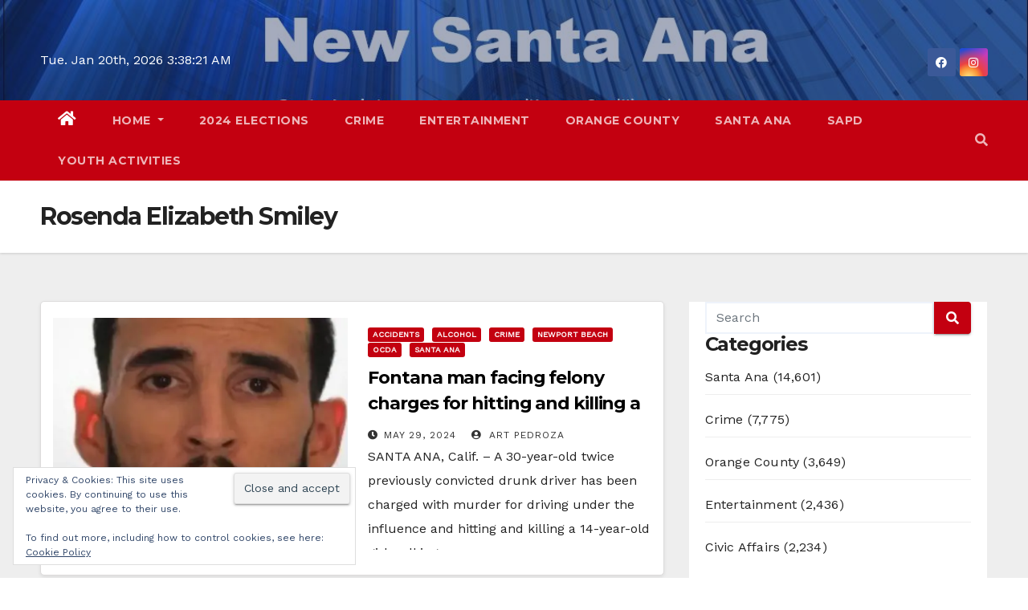

--- FILE ---
content_type: text/html; charset=UTF-8
request_url: https://newsantaana.com/tag/rosenda-elizabeth-smiley/
body_size: 30318
content:
<!DOCTYPE html><html lang="en-US"><head><meta charset="UTF-8"/>
<script>var __ezHttpConsent={setByCat:function(src,tagType,attributes,category,force,customSetScriptFn=null){var setScript=function(){if(force||window.ezTcfConsent[category]){if(typeof customSetScriptFn==='function'){customSetScriptFn();}else{var scriptElement=document.createElement(tagType);scriptElement.src=src;attributes.forEach(function(attr){for(var key in attr){if(attr.hasOwnProperty(key)){scriptElement.setAttribute(key,attr[key]);}}});var firstScript=document.getElementsByTagName(tagType)[0];firstScript.parentNode.insertBefore(scriptElement,firstScript);}}};if(force||(window.ezTcfConsent&&window.ezTcfConsent.loaded)){setScript();}else if(typeof getEzConsentData==="function"){getEzConsentData().then(function(ezTcfConsent){if(ezTcfConsent&&ezTcfConsent.loaded){setScript();}else{console.error("cannot get ez consent data");force=true;setScript();}});}else{force=true;setScript();console.error("getEzConsentData is not a function");}},};</script>
<script>var ezTcfConsent=window.ezTcfConsent?window.ezTcfConsent:{loaded:false,store_info:false,develop_and_improve_services:false,measure_ad_performance:false,measure_content_performance:false,select_basic_ads:false,create_ad_profile:false,select_personalized_ads:false,create_content_profile:false,select_personalized_content:false,understand_audiences:false,use_limited_data_to_select_content:false,};function getEzConsentData(){return new Promise(function(resolve){document.addEventListener("ezConsentEvent",function(event){var ezTcfConsent=event.detail.ezTcfConsent;resolve(ezTcfConsent);});});}</script>
<script>if(typeof _setEzCookies!=='function'){function _setEzCookies(ezConsentData){var cookies=window.ezCookieQueue;for(var i=0;i<cookies.length;i++){var cookie=cookies[i];if(ezConsentData&&ezConsentData.loaded&&ezConsentData[cookie.tcfCategory]){document.cookie=cookie.name+"="+cookie.value;}}}}
window.ezCookieQueue=window.ezCookieQueue||[];if(typeof addEzCookies!=='function'){function addEzCookies(arr){window.ezCookieQueue=[...window.ezCookieQueue,...arr];}}
addEzCookies([{name:"ezoab_638723",value:"mod112; Path=/; Domain=newsantaana.com; Max-Age=7200",tcfCategory:"store_info",isEzoic:"true",},{name:"ezosuibasgeneris-1",value:"1ef920a1-6027-4e96-6d3f-7f40082bee9a; Path=/; Domain=newsantaana.com; Expires=Thu, 21 Jan 2027 03:38:15 UTC; Secure; SameSite=None",tcfCategory:"understand_audiences",isEzoic:"true",}]);if(window.ezTcfConsent&&window.ezTcfConsent.loaded){_setEzCookies(window.ezTcfConsent);}else if(typeof getEzConsentData==="function"){getEzConsentData().then(function(ezTcfConsent){if(ezTcfConsent&&ezTcfConsent.loaded){_setEzCookies(window.ezTcfConsent);}else{console.error("cannot get ez consent data");_setEzCookies(window.ezTcfConsent);}});}else{console.error("getEzConsentData is not a function");_setEzCookies(window.ezTcfConsent);}</script><script type="text/javascript" data-ezscrex='false' data-cfasync='false'>window._ezaq = Object.assign({"edge_cache_status":11,"edge_response_time":454,"url":"https://newsantaana.com/tag/rosenda-elizabeth-smiley/"}, typeof window._ezaq !== "undefined" ? window._ezaq : {});</script><script type="text/javascript" data-ezscrex='false' data-cfasync='false'>window._ezaq = Object.assign({"ab_test_id":"mod112"}, typeof window._ezaq !== "undefined" ? window._ezaq : {});window.__ez=window.__ez||{};window.__ez.tf={};</script><script type="text/javascript" data-ezscrex='false' data-cfasync='false'>window.ezDisableAds = true;</script>
<script data-ezscrex='false' data-cfasync='false' data-pagespeed-no-defer>var __ez=__ez||{};__ez.stms=Date.now();__ez.evt={};__ez.script={};__ez.ck=__ez.ck||{};__ez.template={};__ez.template.isOrig=true;window.__ezScriptHost="//www.ezojs.com";__ez.queue=__ez.queue||function(){var e=0,i=0,t=[],n=!1,o=[],r=[],s=!0,a=function(e,i,n,o,r,s,a){var l=arguments.length>7&&void 0!==arguments[7]?arguments[7]:window,d=this;this.name=e,this.funcName=i,this.parameters=null===n?null:w(n)?n:[n],this.isBlock=o,this.blockedBy=r,this.deleteWhenComplete=s,this.isError=!1,this.isComplete=!1,this.isInitialized=!1,this.proceedIfError=a,this.fWindow=l,this.isTimeDelay=!1,this.process=function(){f("... func = "+e),d.isInitialized=!0,d.isComplete=!0,f("... func.apply: "+e);var i=d.funcName.split("."),n=null,o=this.fWindow||window;i.length>3||(n=3===i.length?o[i[0]][i[1]][i[2]]:2===i.length?o[i[0]][i[1]]:o[d.funcName]),null!=n&&n.apply(null,this.parameters),!0===d.deleteWhenComplete&&delete t[e],!0===d.isBlock&&(f("----- F'D: "+d.name),m())}},l=function(e,i,t,n,o,r,s){var a=arguments.length>7&&void 0!==arguments[7]?arguments[7]:window,l=this;this.name=e,this.path=i,this.async=o,this.defer=r,this.isBlock=t,this.blockedBy=n,this.isInitialized=!1,this.isError=!1,this.isComplete=!1,this.proceedIfError=s,this.fWindow=a,this.isTimeDelay=!1,this.isPath=function(e){return"/"===e[0]&&"/"!==e[1]},this.getSrc=function(e){return void 0!==window.__ezScriptHost&&this.isPath(e)&&"banger.js"!==this.name?window.__ezScriptHost+e:e},this.process=function(){l.isInitialized=!0,f("... file = "+e);var i=this.fWindow?this.fWindow.document:document,t=i.createElement("script");t.src=this.getSrc(this.path),!0===o?t.async=!0:!0===r&&(t.defer=!0),t.onerror=function(){var e={url:window.location.href,name:l.name,path:l.path,user_agent:window.navigator.userAgent};"undefined"!=typeof _ezaq&&(e.pageview_id=_ezaq.page_view_id);var i=encodeURIComponent(JSON.stringify(e)),t=new XMLHttpRequest;t.open("GET","//g.ezoic.net/ezqlog?d="+i,!0),t.send(),f("----- ERR'D: "+l.name),l.isError=!0,!0===l.isBlock&&m()},t.onreadystatechange=t.onload=function(){var e=t.readyState;f("----- F'D: "+l.name),e&&!/loaded|complete/.test(e)||(l.isComplete=!0,!0===l.isBlock&&m())},i.getElementsByTagName("head")[0].appendChild(t)}},d=function(e,i){this.name=e,this.path="",this.async=!1,this.defer=!1,this.isBlock=!1,this.blockedBy=[],this.isInitialized=!0,this.isError=!1,this.isComplete=i,this.proceedIfError=!1,this.isTimeDelay=!1,this.process=function(){}};function c(e,i,n,s,a,d,c,u,f){var m=new l(e,i,n,s,a,d,c,f);!0===u?o[e]=m:r[e]=m,t[e]=m,h(m)}function h(e){!0!==u(e)&&0!=s&&e.process()}function u(e){if(!0===e.isTimeDelay&&!1===n)return f(e.name+" blocked = TIME DELAY!"),!0;if(w(e.blockedBy))for(var i=0;i<e.blockedBy.length;i++){var o=e.blockedBy[i];if(!1===t.hasOwnProperty(o))return f(e.name+" blocked = "+o),!0;if(!0===e.proceedIfError&&!0===t[o].isError)return!1;if(!1===t[o].isComplete)return f(e.name+" blocked = "+o),!0}return!1}function f(e){var i=window.location.href,t=new RegExp("[?&]ezq=([^&#]*)","i").exec(i);"1"===(t?t[1]:null)&&console.debug(e)}function m(){++e>200||(f("let's go"),p(o),p(r))}function p(e){for(var i in e)if(!1!==e.hasOwnProperty(i)){var t=e[i];!0===t.isComplete||u(t)||!0===t.isInitialized||!0===t.isError?!0===t.isError?f(t.name+": error"):!0===t.isComplete?f(t.name+": complete already"):!0===t.isInitialized&&f(t.name+": initialized already"):t.process()}}function w(e){return"[object Array]"==Object.prototype.toString.call(e)}return window.addEventListener("load",(function(){setTimeout((function(){n=!0,f("TDELAY -----"),m()}),5e3)}),!1),{addFile:c,addFileOnce:function(e,i,n,o,r,s,a,l,d){t[e]||c(e,i,n,o,r,s,a,l,d)},addDelayFile:function(e,i){var n=new l(e,i,!1,[],!1,!1,!0);n.isTimeDelay=!0,f(e+" ...  FILE! TDELAY"),r[e]=n,t[e]=n,h(n)},addFunc:function(e,n,s,l,d,c,u,f,m,p){!0===c&&(e=e+"_"+i++);var w=new a(e,n,s,l,d,u,f,p);!0===m?o[e]=w:r[e]=w,t[e]=w,h(w)},addDelayFunc:function(e,i,n){var o=new a(e,i,n,!1,[],!0,!0);o.isTimeDelay=!0,f(e+" ...  FUNCTION! TDELAY"),r[e]=o,t[e]=o,h(o)},items:t,processAll:m,setallowLoad:function(e){s=e},markLoaded:function(e){if(e&&0!==e.length){if(e in t){var i=t[e];!0===i.isComplete?f(i.name+" "+e+": error loaded duplicate"):(i.isComplete=!0,i.isInitialized=!0)}else t[e]=new d(e,!0);f("markLoaded dummyfile: "+t[e].name)}},logWhatsBlocked:function(){for(var e in t)!1!==t.hasOwnProperty(e)&&u(t[e])}}}();__ez.evt.add=function(e,t,n){e.addEventListener?e.addEventListener(t,n,!1):e.attachEvent?e.attachEvent("on"+t,n):e["on"+t]=n()},__ez.evt.remove=function(e,t,n){e.removeEventListener?e.removeEventListener(t,n,!1):e.detachEvent?e.detachEvent("on"+t,n):delete e["on"+t]};__ez.script.add=function(e){var t=document.createElement("script");t.src=e,t.async=!0,t.type="text/javascript",document.getElementsByTagName("head")[0].appendChild(t)};__ez.dot=__ez.dot||{};__ez.queue.addFileOnce('/detroitchicago/boise.js', '/detroitchicago/boise.js?gcb=195-1&cb=5', true, [], true, false, true, false);__ez.queue.addFileOnce('/parsonsmaize/abilene.js', '/parsonsmaize/abilene.js?gcb=195-1&cb=e80eca0cdb', true, [], true, false, true, false);__ez.queue.addFileOnce('/parsonsmaize/mulvane.js', '/parsonsmaize/mulvane.js?gcb=195-1&cb=e75e48eec0', true, ['/parsonsmaize/abilene.js'], true, false, true, false);__ez.queue.addFileOnce('/detroitchicago/birmingham.js', '/detroitchicago/birmingham.js?gcb=195-1&cb=539c47377c', true, ['/parsonsmaize/abilene.js'], true, false, true, false);</script>
<script data-ezscrex="false" type="text/javascript" data-cfasync="false">window._ezaq = Object.assign({"ad_cache_level":0,"adpicker_placement_cnt":0,"ai_placeholder_cache_level":0,"ai_placeholder_placement_cnt":-1,"domain":"newsantaana.com","domain_id":638723,"ezcache_level":0,"ezcache_skip_code":14,"has_bad_image":0,"has_bad_words":0,"is_sitespeed":0,"lt_cache_level":0,"response_size":134091,"response_size_orig":128291,"response_time_orig":444,"template_id":5,"url":"https://newsantaana.com/tag/rosenda-elizabeth-smiley/","word_count":0,"worst_bad_word_level":0}, typeof window._ezaq !== "undefined" ? window._ezaq : {});__ez.queue.markLoaded('ezaqBaseReady');</script>
<script type='text/javascript' data-ezscrex='false' data-cfasync='false'>
window.ezAnalyticsStatic = true;

function analyticsAddScript(script) {
	var ezDynamic = document.createElement('script');
	ezDynamic.type = 'text/javascript';
	ezDynamic.innerHTML = script;
	document.head.appendChild(ezDynamic);
}
function getCookiesWithPrefix() {
    var allCookies = document.cookie.split(';');
    var cookiesWithPrefix = {};

    for (var i = 0; i < allCookies.length; i++) {
        var cookie = allCookies[i].trim();

        for (var j = 0; j < arguments.length; j++) {
            var prefix = arguments[j];
            if (cookie.indexOf(prefix) === 0) {
                var cookieParts = cookie.split('=');
                var cookieName = cookieParts[0];
                var cookieValue = cookieParts.slice(1).join('=');
                cookiesWithPrefix[cookieName] = decodeURIComponent(cookieValue);
                break; // Once matched, no need to check other prefixes
            }
        }
    }

    return cookiesWithPrefix;
}
function productAnalytics() {
	var d = {"pr":[6],"omd5":"2b0cd9af897928420ca39b64186550ff","nar":"risk score"};
	d.u = _ezaq.url;
	d.p = _ezaq.page_view_id;
	d.v = _ezaq.visit_uuid;
	d.ab = _ezaq.ab_test_id;
	d.e = JSON.stringify(_ezaq);
	d.ref = document.referrer;
	d.c = getCookiesWithPrefix('active_template', 'ez', 'lp_');
	if(typeof ez_utmParams !== 'undefined') {
		d.utm = ez_utmParams;
	}

	var dataText = JSON.stringify(d);
	var xhr = new XMLHttpRequest();
	xhr.open('POST','/ezais/analytics?cb=1', true);
	xhr.onload = function () {
		if (xhr.status!=200) {
            return;
		}

        if(document.readyState !== 'loading') {
            analyticsAddScript(xhr.response);
            return;
        }

        var eventFunc = function() {
            if(document.readyState === 'loading') {
                return;
            }
            document.removeEventListener('readystatechange', eventFunc, false);
            analyticsAddScript(xhr.response);
        };

        document.addEventListener('readystatechange', eventFunc, false);
	};
	xhr.setRequestHeader('Content-Type','text/plain');
	xhr.send(dataText);
}
__ez.queue.addFunc("productAnalytics", "productAnalytics", null, true, ['ezaqBaseReady'], false, false, false, true);
</script><base href="https://newsantaana.com/tag/rosenda-elizabeth-smiley/"/>

<meta name="viewport" content="width=device-width, initial-scale=1"/>
<link rel="profile" href="http://gmpg.org/xfn/11"/>
<title>Tag: Rosenda Elizabeth Smiley - New Santa Ana</title>
<!-- Jetpack Site Verification Tags -->
<meta name="google-site-verification" content="qXp08fQEIaQgU4hNljtaDwNeknGfXFtDfgDpF3UDrRs"/>

<!-- The SEO Framework by Sybre Waaijer -->
<meta name="robots" content="max-snippet:-1,max-image-preview:large,max-video-preview:-1"/>
<link rel="canonical" href="https://newsantaana.com/tag/rosenda-elizabeth-smiley/"/>
<meta property="og:type" content="website"/>
<meta property="og:locale" content="en_US"/>
<meta property="og:site_name" content="New Santa Ana"/>
<meta property="og:title" content="Tag: Rosenda Elizabeth Smiley"/>
<meta property="og:url" content="https://newsantaana.com/tag/rosenda-elizabeth-smiley/"/>
<meta property="og:image" content="https://i0.wp.com/newsantaana.com/wp-content/uploads/2024/09/NSA-Header.JPG?fit=1218%2C148&amp;quality=89&amp;ssl=1"/>
<meta property="og:image:width" content="1218"/>
<meta property="og:image:height" content="148"/>
<meta name="twitter:card" content="summary_large_image"/>
<meta name="twitter:title" content="Tag: Rosenda Elizabeth Smiley"/>
<meta name="twitter:image" content="https://i0.wp.com/newsantaana.com/wp-content/uploads/2024/09/NSA-Header.JPG?fit=1218%2C148&amp;quality=89&amp;ssl=1"/>
<script data-jetpack-boost="ignore" type="application/ld+json">{"@context":"https://schema.org","@graph":[{"@type":"WebSite","@id":"https://newsantaana.com/#/schema/WebSite","url":"https://newsantaana.com/","name":"New Santa Ana","inLanguage":"en-US","potentialAction":{"@type":"SearchAction","target":{"@type":"EntryPoint","urlTemplate":"https://newsantaana.com/search/{search_term_string}/"},"query-input":"required name=search_term_string"},"publisher":{"@type":"Organization","@id":"https://newsantaana.com/#/schema/Organization","name":"New Santa Ana","url":"https://newsantaana.com/","logo":{"@type":"ImageObject","url":"https://i0.wp.com/newsantaana.com/wp-content/uploads/2024/09/NSA.JPG?fit=512%2C512&quality=89&ssl=1","contentUrl":"https://i0.wp.com/newsantaana.com/wp-content/uploads/2024/09/NSA.JPG?fit=512%2C512&quality=89&ssl=1","width":512,"height":512,"inLanguage":"en-US","caption":"#image_title","contentSize":"12959"}}},{"@type":"CollectionPage","@id":"https://newsantaana.com/tag/rosenda-elizabeth-smiley/","url":"https://newsantaana.com/tag/rosenda-elizabeth-smiley/","name":"Tag: Rosenda Elizabeth Smiley - New Santa Ana","inLanguage":"en-US","isPartOf":{"@id":"https://newsantaana.com/#/schema/WebSite"},"breadcrumb":{"@type":"BreadcrumbList","@id":"https://newsantaana.com/#/schema/BreadcrumbList","itemListElement":[{"@type":"ListItem","position":1,"item":"https://newsantaana.com/","name":"New Santa Ana"},{"@type":"ListItem","position":2,"name":"Tag: Rosenda Elizabeth Smiley"}]}}]}</script>
<!-- / The SEO Framework by Sybre Waaijer | 2.89ms meta | 0.29ms boot -->

<link rel="dns-prefetch" href="//stats.wp.com"/>
<link rel="dns-prefetch" href="//www.googletagmanager.com"/>
<link rel="dns-prefetch" href="//fonts.googleapis.com"/>
<link rel="dns-prefetch" href="//jetpack.wordpress.com"/>
<link rel="dns-prefetch" href="//s0.wp.com"/>
<link rel="dns-prefetch" href="//public-api.wordpress.com"/>
<link rel="dns-prefetch" href="//0.gravatar.com"/>
<link rel="dns-prefetch" href="//1.gravatar.com"/>
<link rel="dns-prefetch" href="//2.gravatar.com"/>
<link rel="dns-prefetch" href="//widgets.wp.com"/>
<link rel="dns-prefetch" href="//pagead2.googlesyndication.com"/>
<link rel="preconnect" href="//i0.wp.com"/>
<link rel="preconnect" href="//c0.wp.com"/>
<link rel="alternate" type="application/rss+xml" title="New Santa Ana » Feed" href="https://newsantaana.com/feed/"/>
<link rel="alternate" type="application/rss+xml" title="New Santa Ana » Comments Feed" href="https://newsantaana.com/comments/feed/"/>
<link rel="alternate" type="application/rss+xml" title="New Santa Ana » Rosenda Elizabeth Smiley Tag Feed" href="https://newsantaana.com/tag/rosenda-elizabeth-smiley/feed/"/>
<!-- newsantaana.com is managing ads with Advanced Ads 2.0.16 – https://wpadvancedads.com/ -->
		<link rel="stylesheet" id="all-css-8828400a52122f453fd06ff6606f35d3" href="https://newsantaana.com/wp-content/boost-cache/static/1678a16409.min.css" type="text/css" media="all"/>
<style id="empowerlocal_stylesheet-inline-css">

            .empl-fc-primary{color: #000000;}
            .empl-fc-secondary{color: #232323;}
            .empl-fc-tertiary{color: #737373;}
            .empl-fc-accent{color: #E31E26;}
            .emp-btn-primary, input.emp-btn-primary{background: #E31E26;}
/*# sourceURL=empowerlocal_stylesheet-inline-css */
</style>
<style id="wp-img-auto-sizes-contain-inline-css">
img:is([sizes=auto i],[sizes^="auto," i]){contain-intrinsic-size:3000px 1500px}
/*# sourceURL=wp-img-auto-sizes-contain-inline-css */
</style>
<style id="wp-emoji-styles-inline-css">

	img.wp-smiley, img.emoji {
		display: inline !important;
		border: none !important;
		box-shadow: none !important;
		height: 1em !important;
		width: 1em !important;
		margin: 0 0.07em !important;
		vertical-align: -0.1em !important;
		background: none !important;
		padding: 0 !important;
	}
/*# sourceURL=wp-emoji-styles-inline-css */
</style>
<style id="wp-block-library-inline-css">
:root{--wp-block-synced-color:#7a00df;--wp-block-synced-color--rgb:122,0,223;--wp-bound-block-color:var(--wp-block-synced-color);--wp-editor-canvas-background:#ddd;--wp-admin-theme-color:#007cba;--wp-admin-theme-color--rgb:0,124,186;--wp-admin-theme-color-darker-10:#006ba1;--wp-admin-theme-color-darker-10--rgb:0,107,160.5;--wp-admin-theme-color-darker-20:#005a87;--wp-admin-theme-color-darker-20--rgb:0,90,135;--wp-admin-border-width-focus:2px}@media (min-resolution:192dpi){:root{--wp-admin-border-width-focus:1.5px}}.wp-element-button{cursor:pointer}:root .has-very-light-gray-background-color{background-color:#eee}:root .has-very-dark-gray-background-color{background-color:#313131}:root .has-very-light-gray-color{color:#eee}:root .has-very-dark-gray-color{color:#313131}:root .has-vivid-green-cyan-to-vivid-cyan-blue-gradient-background{background:linear-gradient(135deg,#00d084,#0693e3)}:root .has-purple-crush-gradient-background{background:linear-gradient(135deg,#34e2e4,#4721fb 50%,#ab1dfe)}:root .has-hazy-dawn-gradient-background{background:linear-gradient(135deg,#faaca8,#dad0ec)}:root .has-subdued-olive-gradient-background{background:linear-gradient(135deg,#fafae1,#67a671)}:root .has-atomic-cream-gradient-background{background:linear-gradient(135deg,#fdd79a,#004a59)}:root .has-nightshade-gradient-background{background:linear-gradient(135deg,#330968,#31cdcf)}:root .has-midnight-gradient-background{background:linear-gradient(135deg,#020381,#2874fc)}:root{--wp--preset--font-size--normal:16px;--wp--preset--font-size--huge:42px}.has-regular-font-size{font-size:1em}.has-larger-font-size{font-size:2.625em}.has-normal-font-size{font-size:var(--wp--preset--font-size--normal)}.has-huge-font-size{font-size:var(--wp--preset--font-size--huge)}.has-text-align-center{text-align:center}.has-text-align-left{text-align:left}.has-text-align-right{text-align:right}.has-fit-text{white-space:nowrap!important}#end-resizable-editor-section{display:none}.aligncenter{clear:both}.items-justified-left{justify-content:flex-start}.items-justified-center{justify-content:center}.items-justified-right{justify-content:flex-end}.items-justified-space-between{justify-content:space-between}.screen-reader-text{border:0;clip-path:inset(50%);height:1px;margin:-1px;overflow:hidden;padding:0;position:absolute;width:1px;word-wrap:normal!important}.screen-reader-text:focus{background-color:#ddd;clip-path:none;color:#444;display:block;font-size:1em;height:auto;left:5px;line-height:normal;padding:15px 23px 14px;text-decoration:none;top:5px;width:auto;z-index:100000}html :where(.has-border-color){border-style:solid}html :where([style*=border-top-color]){border-top-style:solid}html :where([style*=border-right-color]){border-right-style:solid}html :where([style*=border-bottom-color]){border-bottom-style:solid}html :where([style*=border-left-color]){border-left-style:solid}html :where([style*=border-width]){border-style:solid}html :where([style*=border-top-width]){border-top-style:solid}html :where([style*=border-right-width]){border-right-style:solid}html :where([style*=border-bottom-width]){border-bottom-style:solid}html :where([style*=border-left-width]){border-left-style:solid}html :where(img[class*=wp-image-]){height:auto;max-width:100%}:where(figure){margin:0 0 1em}html :where(.is-position-sticky){--wp-admin--admin-bar--position-offset:var(--wp-admin--admin-bar--height,0px)}@media screen and (max-width:600px){html :where(.is-position-sticky){--wp-admin--admin-bar--position-offset:0px}}

/*# sourceURL=wp-block-library-inline-css */
</style><link rel="stylesheet" id="all-css-209a04aeb72f4cc3187bd6aa60590f58" href="https://newsantaana.com/wp-content/boost-cache/static/c21eef9da4.min.css" type="text/css" media="all"/>
<style id="wp-block-image-inline-css">
.wp-block-image>a,.wp-block-image>figure>a{display:inline-block}.wp-block-image img{box-sizing:border-box;height:auto;max-width:100%;vertical-align:bottom}@media not (prefers-reduced-motion){.wp-block-image img.hide{visibility:hidden}.wp-block-image img.show{animation:show-content-image .4s}}.wp-block-image[style*=border-radius] img,.wp-block-image[style*=border-radius]>a{border-radius:inherit}.wp-block-image.has-custom-border img{box-sizing:border-box}.wp-block-image.aligncenter{text-align:center}.wp-block-image.alignfull>a,.wp-block-image.alignwide>a{width:100%}.wp-block-image.alignfull img,.wp-block-image.alignwide img{height:auto;width:100%}.wp-block-image .aligncenter,.wp-block-image .alignleft,.wp-block-image .alignright,.wp-block-image.aligncenter,.wp-block-image.alignleft,.wp-block-image.alignright{display:table}.wp-block-image .aligncenter>figcaption,.wp-block-image .alignleft>figcaption,.wp-block-image .alignright>figcaption,.wp-block-image.aligncenter>figcaption,.wp-block-image.alignleft>figcaption,.wp-block-image.alignright>figcaption{caption-side:bottom;display:table-caption}.wp-block-image .alignleft{float:left;margin:.5em 1em .5em 0}.wp-block-image .alignright{float:right;margin:.5em 0 .5em 1em}.wp-block-image .aligncenter{margin-left:auto;margin-right:auto}.wp-block-image :where(figcaption){margin-bottom:1em;margin-top:.5em}.wp-block-image.is-style-circle-mask img{border-radius:9999px}@supports ((-webkit-mask-image:none) or (mask-image:none)) or (-webkit-mask-image:none){.wp-block-image.is-style-circle-mask img{border-radius:0;-webkit-mask-image:url('data:image/svg+xml;utf8,<svg viewBox="0 0 100 100" xmlns="http://www.w3.org/2000/svg"><circle cx="50" cy="50" r="50"/></svg>');mask-image:url('data:image/svg+xml;utf8,<svg viewBox="0 0 100 100" xmlns="http://www.w3.org/2000/svg"><circle cx="50" cy="50" r="50"/></svg>');mask-mode:alpha;-webkit-mask-position:center;mask-position:center;-webkit-mask-repeat:no-repeat;mask-repeat:no-repeat;-webkit-mask-size:contain;mask-size:contain}}:root :where(.wp-block-image.is-style-rounded img,.wp-block-image .is-style-rounded img){border-radius:9999px}.wp-block-image figure{margin:0}.wp-lightbox-container{display:flex;flex-direction:column;position:relative}.wp-lightbox-container img{cursor:zoom-in}.wp-lightbox-container img:hover+button{opacity:1}.wp-lightbox-container button{align-items:center;backdrop-filter:blur(16px) saturate(180%);background-color:#5a5a5a40;border:none;border-radius:4px;cursor:zoom-in;display:flex;height:20px;justify-content:center;opacity:0;padding:0;position:absolute;right:16px;text-align:center;top:16px;width:20px;z-index:100}@media not (prefers-reduced-motion){.wp-lightbox-container button{transition:opacity .2s ease}}.wp-lightbox-container button:focus-visible{outline:3px auto #5a5a5a40;outline:3px auto -webkit-focus-ring-color;outline-offset:3px}.wp-lightbox-container button:hover{cursor:pointer;opacity:1}.wp-lightbox-container button:focus{opacity:1}.wp-lightbox-container button:focus,.wp-lightbox-container button:hover,.wp-lightbox-container button:not(:hover):not(:active):not(.has-background){background-color:#5a5a5a40;border:none}.wp-lightbox-overlay{box-sizing:border-box;cursor:zoom-out;height:100vh;left:0;overflow:hidden;position:fixed;top:0;visibility:hidden;width:100%;z-index:100000}.wp-lightbox-overlay .close-button{align-items:center;cursor:pointer;display:flex;justify-content:center;min-height:40px;min-width:40px;padding:0;position:absolute;right:calc(env(safe-area-inset-right) + 16px);top:calc(env(safe-area-inset-top) + 16px);z-index:5000000}.wp-lightbox-overlay .close-button:focus,.wp-lightbox-overlay .close-button:hover,.wp-lightbox-overlay .close-button:not(:hover):not(:active):not(.has-background){background:none;border:none}.wp-lightbox-overlay .lightbox-image-container{height:var(--wp--lightbox-container-height);left:50%;overflow:hidden;position:absolute;top:50%;transform:translate(-50%,-50%);transform-origin:top left;width:var(--wp--lightbox-container-width);z-index:9999999999}.wp-lightbox-overlay .wp-block-image{align-items:center;box-sizing:border-box;display:flex;height:100%;justify-content:center;margin:0;position:relative;transform-origin:0 0;width:100%;z-index:3000000}.wp-lightbox-overlay .wp-block-image img{height:var(--wp--lightbox-image-height);min-height:var(--wp--lightbox-image-height);min-width:var(--wp--lightbox-image-width);width:var(--wp--lightbox-image-width)}.wp-lightbox-overlay .wp-block-image figcaption{display:none}.wp-lightbox-overlay button{background:none;border:none}.wp-lightbox-overlay .scrim{background-color:#fff;height:100%;opacity:.9;position:absolute;width:100%;z-index:2000000}.wp-lightbox-overlay.active{visibility:visible}@media not (prefers-reduced-motion){.wp-lightbox-overlay.active{animation:turn-on-visibility .25s both}.wp-lightbox-overlay.active img{animation:turn-on-visibility .35s both}.wp-lightbox-overlay.show-closing-animation:not(.active){animation:turn-off-visibility .35s both}.wp-lightbox-overlay.show-closing-animation:not(.active) img{animation:turn-off-visibility .25s both}.wp-lightbox-overlay.zoom.active{animation:none;opacity:1;visibility:visible}.wp-lightbox-overlay.zoom.active .lightbox-image-container{animation:lightbox-zoom-in .4s}.wp-lightbox-overlay.zoom.active .lightbox-image-container img{animation:none}.wp-lightbox-overlay.zoom.active .scrim{animation:turn-on-visibility .4s forwards}.wp-lightbox-overlay.zoom.show-closing-animation:not(.active){animation:none}.wp-lightbox-overlay.zoom.show-closing-animation:not(.active) .lightbox-image-container{animation:lightbox-zoom-out .4s}.wp-lightbox-overlay.zoom.show-closing-animation:not(.active) .lightbox-image-container img{animation:none}.wp-lightbox-overlay.zoom.show-closing-animation:not(.active) .scrim{animation:turn-off-visibility .4s forwards}}@keyframes show-content-image{0%{visibility:hidden}99%{visibility:hidden}to{visibility:visible}}@keyframes turn-on-visibility{0%{opacity:0}to{opacity:1}}@keyframes turn-off-visibility{0%{opacity:1;visibility:visible}99%{opacity:0;visibility:visible}to{opacity:0;visibility:hidden}}@keyframes lightbox-zoom-in{0%{transform:translate(calc((-100vw + var(--wp--lightbox-scrollbar-width))/2 + var(--wp--lightbox-initial-left-position)),calc(-50vh + var(--wp--lightbox-initial-top-position))) scale(var(--wp--lightbox-scale))}to{transform:translate(-50%,-50%) scale(1)}}@keyframes lightbox-zoom-out{0%{transform:translate(-50%,-50%) scale(1);visibility:visible}99%{visibility:visible}to{transform:translate(calc((-100vw + var(--wp--lightbox-scrollbar-width))/2 + var(--wp--lightbox-initial-left-position)),calc(-50vh + var(--wp--lightbox-initial-top-position))) scale(var(--wp--lightbox-scale));visibility:hidden}}
/*# sourceURL=https://newsantaana.com/wp-includes/blocks/image/style.min.css */
</style>
<style id="global-styles-inline-css">
:root{--wp--preset--aspect-ratio--square: 1;--wp--preset--aspect-ratio--4-3: 4/3;--wp--preset--aspect-ratio--3-4: 3/4;--wp--preset--aspect-ratio--3-2: 3/2;--wp--preset--aspect-ratio--2-3: 2/3;--wp--preset--aspect-ratio--16-9: 16/9;--wp--preset--aspect-ratio--9-16: 9/16;--wp--preset--color--black: #000000;--wp--preset--color--cyan-bluish-gray: #abb8c3;--wp--preset--color--white: #ffffff;--wp--preset--color--pale-pink: #f78da7;--wp--preset--color--vivid-red: #cf2e2e;--wp--preset--color--luminous-vivid-orange: #ff6900;--wp--preset--color--luminous-vivid-amber: #fcb900;--wp--preset--color--light-green-cyan: #7bdcb5;--wp--preset--color--vivid-green-cyan: #00d084;--wp--preset--color--pale-cyan-blue: #8ed1fc;--wp--preset--color--vivid-cyan-blue: #0693e3;--wp--preset--color--vivid-purple: #9b51e0;--wp--preset--gradient--vivid-cyan-blue-to-vivid-purple: linear-gradient(135deg,rgb(6,147,227) 0%,rgb(155,81,224) 100%);--wp--preset--gradient--light-green-cyan-to-vivid-green-cyan: linear-gradient(135deg,rgb(122,220,180) 0%,rgb(0,208,130) 100%);--wp--preset--gradient--luminous-vivid-amber-to-luminous-vivid-orange: linear-gradient(135deg,rgb(252,185,0) 0%,rgb(255,105,0) 100%);--wp--preset--gradient--luminous-vivid-orange-to-vivid-red: linear-gradient(135deg,rgb(255,105,0) 0%,rgb(207,46,46) 100%);--wp--preset--gradient--very-light-gray-to-cyan-bluish-gray: linear-gradient(135deg,rgb(238,238,238) 0%,rgb(169,184,195) 100%);--wp--preset--gradient--cool-to-warm-spectrum: linear-gradient(135deg,rgb(74,234,220) 0%,rgb(151,120,209) 20%,rgb(207,42,186) 40%,rgb(238,44,130) 60%,rgb(251,105,98) 80%,rgb(254,248,76) 100%);--wp--preset--gradient--blush-light-purple: linear-gradient(135deg,rgb(255,206,236) 0%,rgb(152,150,240) 100%);--wp--preset--gradient--blush-bordeaux: linear-gradient(135deg,rgb(254,205,165) 0%,rgb(254,45,45) 50%,rgb(107,0,62) 100%);--wp--preset--gradient--luminous-dusk: linear-gradient(135deg,rgb(255,203,112) 0%,rgb(199,81,192) 50%,rgb(65,88,208) 100%);--wp--preset--gradient--pale-ocean: linear-gradient(135deg,rgb(255,245,203) 0%,rgb(182,227,212) 50%,rgb(51,167,181) 100%);--wp--preset--gradient--electric-grass: linear-gradient(135deg,rgb(202,248,128) 0%,rgb(113,206,126) 100%);--wp--preset--gradient--midnight: linear-gradient(135deg,rgb(2,3,129) 0%,rgb(40,116,252) 100%);--wp--preset--font-size--small: 13px;--wp--preset--font-size--medium: 20px;--wp--preset--font-size--large: 36px;--wp--preset--font-size--x-large: 42px;--wp--preset--spacing--20: 0.44rem;--wp--preset--spacing--30: 0.67rem;--wp--preset--spacing--40: 1rem;--wp--preset--spacing--50: 1.5rem;--wp--preset--spacing--60: 2.25rem;--wp--preset--spacing--70: 3.38rem;--wp--preset--spacing--80: 5.06rem;--wp--preset--shadow--natural: 6px 6px 9px rgba(0, 0, 0, 0.2);--wp--preset--shadow--deep: 12px 12px 50px rgba(0, 0, 0, 0.4);--wp--preset--shadow--sharp: 6px 6px 0px rgba(0, 0, 0, 0.2);--wp--preset--shadow--outlined: 6px 6px 0px -3px rgb(255, 255, 255), 6px 6px rgb(0, 0, 0);--wp--preset--shadow--crisp: 6px 6px 0px rgb(0, 0, 0);}:where(.is-layout-flex){gap: 0.5em;}:where(.is-layout-grid){gap: 0.5em;}body .is-layout-flex{display: flex;}.is-layout-flex{flex-wrap: wrap;align-items: center;}.is-layout-flex > :is(*, div){margin: 0;}body .is-layout-grid{display: grid;}.is-layout-grid > :is(*, div){margin: 0;}:where(.wp-block-columns.is-layout-flex){gap: 2em;}:where(.wp-block-columns.is-layout-grid){gap: 2em;}:where(.wp-block-post-template.is-layout-flex){gap: 1.25em;}:where(.wp-block-post-template.is-layout-grid){gap: 1.25em;}.has-black-color{color: var(--wp--preset--color--black) !important;}.has-cyan-bluish-gray-color{color: var(--wp--preset--color--cyan-bluish-gray) !important;}.has-white-color{color: var(--wp--preset--color--white) !important;}.has-pale-pink-color{color: var(--wp--preset--color--pale-pink) !important;}.has-vivid-red-color{color: var(--wp--preset--color--vivid-red) !important;}.has-luminous-vivid-orange-color{color: var(--wp--preset--color--luminous-vivid-orange) !important;}.has-luminous-vivid-amber-color{color: var(--wp--preset--color--luminous-vivid-amber) !important;}.has-light-green-cyan-color{color: var(--wp--preset--color--light-green-cyan) !important;}.has-vivid-green-cyan-color{color: var(--wp--preset--color--vivid-green-cyan) !important;}.has-pale-cyan-blue-color{color: var(--wp--preset--color--pale-cyan-blue) !important;}.has-vivid-cyan-blue-color{color: var(--wp--preset--color--vivid-cyan-blue) !important;}.has-vivid-purple-color{color: var(--wp--preset--color--vivid-purple) !important;}.has-black-background-color{background-color: var(--wp--preset--color--black) !important;}.has-cyan-bluish-gray-background-color{background-color: var(--wp--preset--color--cyan-bluish-gray) !important;}.has-white-background-color{background-color: var(--wp--preset--color--white) !important;}.has-pale-pink-background-color{background-color: var(--wp--preset--color--pale-pink) !important;}.has-vivid-red-background-color{background-color: var(--wp--preset--color--vivid-red) !important;}.has-luminous-vivid-orange-background-color{background-color: var(--wp--preset--color--luminous-vivid-orange) !important;}.has-luminous-vivid-amber-background-color{background-color: var(--wp--preset--color--luminous-vivid-amber) !important;}.has-light-green-cyan-background-color{background-color: var(--wp--preset--color--light-green-cyan) !important;}.has-vivid-green-cyan-background-color{background-color: var(--wp--preset--color--vivid-green-cyan) !important;}.has-pale-cyan-blue-background-color{background-color: var(--wp--preset--color--pale-cyan-blue) !important;}.has-vivid-cyan-blue-background-color{background-color: var(--wp--preset--color--vivid-cyan-blue) !important;}.has-vivid-purple-background-color{background-color: var(--wp--preset--color--vivid-purple) !important;}.has-black-border-color{border-color: var(--wp--preset--color--black) !important;}.has-cyan-bluish-gray-border-color{border-color: var(--wp--preset--color--cyan-bluish-gray) !important;}.has-white-border-color{border-color: var(--wp--preset--color--white) !important;}.has-pale-pink-border-color{border-color: var(--wp--preset--color--pale-pink) !important;}.has-vivid-red-border-color{border-color: var(--wp--preset--color--vivid-red) !important;}.has-luminous-vivid-orange-border-color{border-color: var(--wp--preset--color--luminous-vivid-orange) !important;}.has-luminous-vivid-amber-border-color{border-color: var(--wp--preset--color--luminous-vivid-amber) !important;}.has-light-green-cyan-border-color{border-color: var(--wp--preset--color--light-green-cyan) !important;}.has-vivid-green-cyan-border-color{border-color: var(--wp--preset--color--vivid-green-cyan) !important;}.has-pale-cyan-blue-border-color{border-color: var(--wp--preset--color--pale-cyan-blue) !important;}.has-vivid-cyan-blue-border-color{border-color: var(--wp--preset--color--vivid-cyan-blue) !important;}.has-vivid-purple-border-color{border-color: var(--wp--preset--color--vivid-purple) !important;}.has-vivid-cyan-blue-to-vivid-purple-gradient-background{background: var(--wp--preset--gradient--vivid-cyan-blue-to-vivid-purple) !important;}.has-light-green-cyan-to-vivid-green-cyan-gradient-background{background: var(--wp--preset--gradient--light-green-cyan-to-vivid-green-cyan) !important;}.has-luminous-vivid-amber-to-luminous-vivid-orange-gradient-background{background: var(--wp--preset--gradient--luminous-vivid-amber-to-luminous-vivid-orange) !important;}.has-luminous-vivid-orange-to-vivid-red-gradient-background{background: var(--wp--preset--gradient--luminous-vivid-orange-to-vivid-red) !important;}.has-very-light-gray-to-cyan-bluish-gray-gradient-background{background: var(--wp--preset--gradient--very-light-gray-to-cyan-bluish-gray) !important;}.has-cool-to-warm-spectrum-gradient-background{background: var(--wp--preset--gradient--cool-to-warm-spectrum) !important;}.has-blush-light-purple-gradient-background{background: var(--wp--preset--gradient--blush-light-purple) !important;}.has-blush-bordeaux-gradient-background{background: var(--wp--preset--gradient--blush-bordeaux) !important;}.has-luminous-dusk-gradient-background{background: var(--wp--preset--gradient--luminous-dusk) !important;}.has-pale-ocean-gradient-background{background: var(--wp--preset--gradient--pale-ocean) !important;}.has-electric-grass-gradient-background{background: var(--wp--preset--gradient--electric-grass) !important;}.has-midnight-gradient-background{background: var(--wp--preset--gradient--midnight) !important;}.has-small-font-size{font-size: var(--wp--preset--font-size--small) !important;}.has-medium-font-size{font-size: var(--wp--preset--font-size--medium) !important;}.has-large-font-size{font-size: var(--wp--preset--font-size--large) !important;}.has-x-large-font-size{font-size: var(--wp--preset--font-size--x-large) !important;}
/*# sourceURL=global-styles-inline-css */
</style>

<style id="classic-theme-styles-inline-css">
/*! This file is auto-generated */
.wp-block-button__link{color:#fff;background-color:#32373c;border-radius:9999px;box-shadow:none;text-decoration:none;padding:calc(.667em + 2px) calc(1.333em + 2px);font-size:1.125em}.wp-block-file__button{background:#32373c;color:#fff;text-decoration:none}
/*# sourceURL=/wp-includes/css/classic-themes.min.css */
</style>
<style id="dominant-color-styles-inline-css">
img[data-dominant-color]:not(.has-transparency) { background-color: var(--dominant-color); }
/*# sourceURL=dominant-color-styles-inline-css */
</style>
<link rel="stylesheet" id="newsup-fonts-css" href="//fonts.googleapis.com/css?family=Montserrat%3A400%2C500%2C700%2C800%7CWork%2BSans%3A300%2C400%2C500%2C600%2C700%2C800%2C900%26display%3Dswap&amp;subset=latin%2Clatin-ext" media="all"/>
<link rel="stylesheet" id="newsup-google-fonts-css" href="//fonts.googleapis.com/css?family=ABeeZee%7CAbel%7CAbril+Fatface%7CAclonica%7CAcme%7CActor%7CAdamina%7CAdvent+Pro%7CAguafina+Script%7CAkronim%7CAladin%7CAldrich%7CAlef%7CAlegreya%7CAlegreya+SC%7CAlegreya+Sans%7CAlegreya+Sans+SC%7CAlex+Brush%7CAlfa+Slab+One%7CAlice%7CAlike%7CAlike+Angular%7CAllan%7CAllerta%7CAllerta+Stencil%7CAllura%7CAlmendra%7CAlmendra+Display%7CAlmendra+SC%7CAmarante%7CAmaranth%7CAmatic+SC%7CAmatica+SC%7CAmethysta%7CAmiko%7CAmiri%7CAmita%7CAnaheim%7CAndada%7CAndika%7CAngkor%7CAnnie+Use+Your+Telescope%7CAnonymous+Pro%7CAntic%7CAntic+Didone%7CAntic+Slab%7CAnton%7CArapey%7CArbutus%7CArbutus+Slab%7CArchitects+Daughter%7CArchivo+Black%7CArchivo+Narrow%7CAref+Ruqaa%7CArima+Madurai%7CArimo%7CArizonia%7CArmata%7CArtifika%7CArvo%7CArya%7CAsap%7CAsar%7CAsset%7CAssistant%7CAstloch%7CAsul%7CAthiti%7CAtma%7CAtomic+Age%7CAubrey%7CAudiowide%7CAutour+One%7CAverage%7CAverage+Sans%7CAveria+Gruesa+Libre%7CAveria+Libre%7CAveria+Sans+Libre%7CAveria+Serif+Libre%7CBad+Script%7CBaloo%7CBaloo+Bhai%7CBaloo+Da%7CBaloo+Thambi%7CBalthazar%7CBangers%7CBasic%7CBattambang%7CBaumans%7CBayon%7CBelgrano%7CBelleza%7CBenchNine%7CBentham%7CBerkshire+Swash%7CBevan%7CBigelow+Rules%7CBigshot+One%7CBilbo%7CBilbo+Swash+Caps%7CBioRhyme%7CBioRhyme+Expanded%7CBiryani%7CBitter%7CBlack+Ops+One%7CBokor%7CBonbon%7CBoogaloo%7CBowlby+One%7CBowlby+One+SC%7CBrawler%7CBree+Serif%7CBubblegum+Sans%7CBubbler+One%7CBuda%7CBuenard%7CBungee%7CBungee+Hairline%7CBungee+Inline%7CBungee+Outline%7CBungee+Shade%7CButcherman%7CButterfly+Kids%7CCabin%7CCabin+Condensed%7CCabin+Sketch%7CCaesar+Dressing%7CCagliostro%7CCairo%7CCalligraffitti%7CCambay%7CCambo%7CCandal%7CCantarell%7CCantata+One%7CCantora+One%7CCapriola%7CCardo%7CCarme%7CCarrois+Gothic%7CCarrois+Gothic+SC%7CCarter+One%7CCatamaran%7CCaudex%7CCaveat%7CCaveat+Brush%7CCedarville+Cursive%7CCeviche+One%7CChanga%7CChanga+One%7CChango%7CChathura%7CChau+Philomene+One%7CChela+One%7CChelsea+Market%7CChenla%7CCherry+Cream+Soda%7CCherry+Swash%7CChewy%7CChicle%7CChivo%7CChonburi%7CCinzel%7CCinzel+Decorative%7CClicker+Script%7CCoda%7CCoda+Caption%7CCodystar%7CCoiny%7CCombo%7CComfortaa%7CComing+Soon%7CConcert+One%7CCondiment%7CContent%7CContrail+One%7CConvergence%7CCookie%7CCopse%7CCorben%7CCormorant%7CCormorant+Garamond%7CCormorant+Infant%7CCormorant+SC%7CCormorant+Unicase%7CCormorant+Upright%7CCourgette%7CCousine%7CCoustard%7CCovered+By+Your+Grace%7CCrafty+Girls%7CCreepster%7CCrete+Round%7CCrimson+Text%7CCroissant+One%7CCrushed%7CCuprum%7CCutive%7CCutive+Mono%7CDamion%7CDancing+Script%7CDangrek%7CDavid+Libre%7CDawning+of+a+New+Day%7CDays+One%7CDekko%7CDelius%7CDelius+Swash+Caps%7CDelius+Unicase%7CDella+Respira%7CDenk+One%7CDevonshire%7CDhurjati%7CDidact+Gothic%7CDiplomata%7CDiplomata+SC%7CDomine%7CDonegal+One%7CDoppio+One%7CDorsa%7CDosis%7CDr+Sugiyama%7CDroid+Sans%7CDroid+Sans+Mono%7CDroid+Serif%7CDuru+Sans%7CDynalight%7CEB+Garamond%7CEagle+Lake%7CEater%7CEconomica%7CEczar%7CEk+Mukta%7CEl+Messiri%7CElectrolize%7CElsie%7CElsie+Swash+Caps%7CEmblema+One%7CEmilys+Candy%7CEngagement%7CEnglebert%7CEnriqueta%7CErica+One%7CEsteban%7CEuphoria+Script%7CEwert%7CExo%7CExo+2%7CExpletus+Sans%7CFanwood+Text%7CFarsan%7CFascinate%7CFascinate+Inline%7CFaster+One%7CFasthand%7CFauna+One%7CFederant%7CFedero%7CFelipa%7CFenix%7CFinger+Paint%7CFira+Mono%7CFira+Sans%7CFjalla+One%7CFjord+One%7CFlamenco%7CFlavors%7CFondamento%7CFontdiner+Swanky%7CForum%7CFrancois+One%7CFrank+Ruhl+Libre%7CFreckle+Face%7CFredericka+the+Great%7CFredoka+One%7CFreehand%7CFresca%7CFrijole%7CFruktur%7CFugaz+One%7CGFS+Didot%7CGFS+Neohellenic%7CGabriela%7CGafata%7CGalada%7CGaldeano%7CGalindo%7CGentium+Basic%7CGentium+Book+Basic%7CGeo%7CGeostar%7CGeostar+Fill%7CGermania+One%7CGidugu%7CGilda+Display%7CGive+You+Glory%7CGlass+Antiqua%7CGlegoo%7CGloria+Hallelujah%7CGoblin+One%7CGochi+Hand%7CGorditas%7CGoudy+Bookletter+1911%7CGraduate%7CGrand+Hotel%7CGravitas+One%7CGreat+Vibes%7CGriffy%7CGruppo%7CGudea%7CGurajada%7CHabibi%7CHalant%7CHammersmith+One%7CHanalei%7CHanalei+Fill%7CHandlee%7CHanuman%7CHappy+Monkey%7CHarmattan%7CHeadland+One%7CHeebo%7CHenny+Penny%7CHerr+Von+Muellerhoff%7CHind%7CHind+Guntur%7CHind+Madurai%7CHind+Siliguri%7CHind+Vadodara%7CHoltwood+One+SC%7CHomemade+Apple%7CHomenaje%7CIM+Fell+DW+Pica%7CIM+Fell+DW+Pica+SC%7CIM+Fell+Double+Pica%7CIM+Fell+Double+Pica+SC%7CIM+Fell+English%7CIM+Fell+English+SC%7CIM+Fell+French+Canon%7CIM+Fell+French+Canon+SC%7CIM+Fell+Great+Primer%7CIM+Fell+Great+Primer+SC%7CIceberg%7CIceland%7CImprima%7CInconsolata%7CInder%7CIndie+Flower%7CInika%7CInknut+Antiqua%7CIrish+Grover%7CIstok+Web%7CItaliana%7CItalianno%7CItim%7CJacques+Francois%7CJacques+Francois+Shadow%7CJaldi%7CJim+Nightshade%7CJockey+One%7CJolly+Lodger%7CJomhuria%7CJosefin+Sans%7CJosefin+Slab%7CJoti+One%7CJudson%7CJulee%7CJulius+Sans+One%7CJunge%7CJura%7CJust+Another+Hand%7CJust+Me+Again+Down+Here%7CKadwa%7CKalam%7CKameron%7CKanit%7CKantumruy%7CKarla%7CKarma%7CKatibeh%7CKaushan+Script%7CKavivanar%7CKavoon%7CKdam+Thmor%7CKeania+One%7CKelly+Slab%7CKenia%7CKhand%7CKhmer%7CKhula%7CKite+One%7CKnewave%7CKotta+One%7CKoulen%7CKranky%7CKreon%7CKristi%7CKrona+One%7CKumar+One%7CKumar+One+Outline%7CKurale%7CLa+Belle+Aurore%7CLaila%7CLakki+Reddy%7CLalezar%7CLancelot%7CLateef%7CLato%7CLeague+Script%7CLeckerli+One%7CLedger%7CLekton%7CLemon%7CLemonada%7CLibre+Baskerville%7CLibre+Franklin%7CLife+Savers%7CLilita+One%7CLily+Script+One%7CLimelight%7CLinden+Hill%7CLobster%7CLobster+Two%7CLondrina+Outline%7CLondrina+Shadow%7CLondrina+Sketch%7CLondrina+Solid%7CLora%7CLove+Ya+Like+A+Sister%7CLoved+by+the+King%7CLovers+Quarrel%7CLuckiest+Guy%7CLusitana%7CLustria%7CMacondo%7CMacondo+Swash+Caps%7CMada%7CMagra%7CMaiden+Orange%7CMaitree%7CMako%7CMallanna%7CMandali%7CMarcellus%7CMarcellus+SC%7CMarck+Script%7CMargarine%7CMarko+One%7CMarmelad%7CMartel%7CMartel+Sans%7CMarvel%7CMate%7CMate+SC%7CMaven+Pro%7CMcLaren%7CMeddon%7CMedievalSharp%7CMedula+One%7CMeera+Inimai%7CMegrim%7CMeie+Script%7CMerienda%7CMerienda+One%7CMerriweather%7CMerriweather+Sans%7CMetal%7CMetal+Mania%7CMetamorphous%7CMetrophobic%7CMichroma%7CMilonga%7CMiltonian%7CMiltonian+Tattoo%7CMiniver%7CMiriam+Libre%7CMirza%7CMiss+Fajardose%7CMitr%7CModak%7CModern+Antiqua%7CMogra%7CMolengo%7CMolle%7CMonda%7CMonofett%7CMonoton%7CMonsieur+La+Doulaise%7CMontaga%7CMontez%7CMontserrat%7CMontserrat+Alternates%7CMontserrat+Subrayada%7CMoul%7CMoulpali%7CMountains+of+Christmas%7CMouse+Memoirs%7CMr+Bedfort%7CMr+Dafoe%7CMr+De+Haviland%7CMrs+Saint+Delafield%7CMrs+Sheppards%7CMukta+Vaani%7CMuli%7CMystery+Quest%7CNTR%7CNeucha%7CNeuton%7CNew+Rocker%7CNews+Cycle%7CNiconne%7CNixie+One%7CNobile%7CNokora%7CNorican%7CNosifer%7CNothing+You+Could+Do%7CNoticia+Text%7CNoto+Sans%7CNoto+Serif%7CNova+Cut%7CNova+Flat%7CNova+Mono%7CNova+Oval%7CNova+Round%7CNova+Script%7CNova+Slim%7CNova+Square%7CNumans%7CNunito%7COdor+Mean+Chey%7COffside%7COld+Standard+TT%7COldenburg%7COleo+Script%7COleo+Script+Swash+Caps%7COpen+Sans%7COpen+Sans+Condensed%7COranienbaum%7COrbitron%7COregano%7COrienta%7COriginal+Surfer%7COswald%7COver+the+Rainbow%7COverlock%7COverlock+SC%7COvo%7COxygen%7COxygen+Mono%7CPT+Mono%7CPT+Sans%7CPT+Sans+Caption%7CPT+Sans+Narrow%7CPT+Serif%7CPT+Serif+Caption%7CPacifico%7CPalanquin%7CPalanquin+Dark%7CPaprika%7CParisienne%7CPassero+One%7CPassion+One%7CPathway+Gothic+One%7CPatrick+Hand%7CPatrick+Hand+SC%7CPattaya%7CPatua+One%7CPavanam%7CPaytone+One%7CPeddana%7CPeralta%7CPermanent+Marker%7CPetit+Formal+Script%7CPetrona%7CPhilosopher%7CPiedra%7CPinyon+Script%7CPirata+One%7CPlaster%7CPlay%7CPlayball%7CPlayfair+Display%7CPlayfair+Display+SC%7CPodkova%7CPoiret+One%7CPoller+One%7CPoly%7CPompiere%7CPontano+Sans%7CPoppins%7CPort+Lligat+Sans%7CPort+Lligat+Slab%7CPragati+Narrow%7CPrata%7CPreahvihear%7CPress+Start+2P%7CPridi%7CPrincess+Sofia%7CProciono%7CPrompt%7CProsto+One%7CProza+Libre%7CPuritan%7CPurple+Purse%7CQuando%7CQuantico%7CQuattrocento%7CQuattrocento+Sans%7CQuestrial%7CQuicksand%7CQuintessential%7CQwigley%7CRacing+Sans+One%7CRadley%7CRajdhani%7CRakkas%7CRaleway%7CRaleway+Dots%7CRamabhadra%7CRamaraja%7CRambla%7CRammetto+One%7CRanchers%7CRancho%7CRanga%7CRasa%7CRationale%7CRavi+Prakash%7CRedressed%7CReem+Kufi%7CReenie+Beanie%7CRevalia%7CRhodium+Libre%7CRibeye%7CRibeye+Marrow%7CRighteous%7CRisque%7CRoboto%7CRoboto+Condensed%7CRoboto+Mono%7CRoboto+Slab%7CRochester%7CRock+Salt%7CRokkitt%7CRomanesco%7CRopa+Sans%7CRosario%7CRosarivo%7CRouge+Script%7CRozha+One%7CRubik%7CRubik+Mono+One%7CRubik+One%7CRuda%7CRufina%7CRuge+Boogie%7CRuluko%7CRum+Raisin%7CRuslan+Display%7CRusso+One%7CRuthie%7CRye%7CSacramento%7CSahitya%7CSail%7CSalsa%7CSanchez%7CSancreek%7CSansita+One%7CSarala%7CSarina%7CSarpanch%7CSatisfy%7CScada%7CScheherazade%7CSchoolbell%7CScope+One%7CSeaweed+Script%7CSecular+One%7CSevillana%7CSeymour+One%7CShadows+Into+Light%7CShadows+Into+Light+Two%7CShanti%7CShare%7CShare+Tech%7CShare+Tech+Mono%7CShojumaru%7CShort+Stack%7CShrikhand%7CSiemreap%7CSigmar+One%7CSignika%7CSignika+Negative%7CSimonetta%7CSintony%7CSirin+Stencil%7CSix+Caps%7CSkranji%7CSlabo+13px%7CSlabo+27px%7CSlackey%7CSmokum%7CSmythe%7CSniglet%7CSnippet%7CSnowburst+One%7CSofadi+One%7CSofia%7CSonsie+One%7CSorts+Mill+Goudy%7CSource+Code+Pro%7CSource+Sans+Pro%7CSource+Serif+Pro%7CSpace+Mono%7CSpecial+Elite%7CSpicy+Rice%7CSpinnaker%7CSpirax%7CSquada+One%7CSree+Krushnadevaraya%7CSriracha%7CStalemate%7CStalinist+One%7CStardos+Stencil%7CStint+Ultra+Condensed%7CStint+Ultra+Expanded%7CStoke%7CStrait%7CSue+Ellen+Francisco%7CSuez+One%7CSumana%7CSunshiney%7CSupermercado+One%7CSura%7CSuranna%7CSuravaram%7CSuwannaphum%7CSwanky+and+Moo+Moo%7CSyncopate%7CTangerine%7CTaprom%7CTauri%7CTaviraj%7CTeko%7CTelex%7CTenali+Ramakrishna%7CTenor+Sans%7CText+Me+One%7CThe+Girl+Next+Door%7CTienne%7CTillana%7CTimmana%7CTinos%7CTitan+One%7CTitillium+Web%7CTrade+Winds%7CTrirong%7CTrocchi%7CTrochut%7CTrykker%7CTulpen+One%7CUbuntu%7CUbuntu+Condensed%7CUbuntu+Mono%7CUltra%7CUncial+Antiqua%7CUnderdog%7CUnica+One%7CUnifrakturCook%7CUnifrakturMaguntia%7CUnkempt%7CUnlock%7CUnna%7CVT323%7CVampiro+One%7CVarela%7CVarela+Round%7CVast+Shadow%7CVesper+Libre%7CVibur%7CVidaloka%7CViga%7CVoces%7CVolkhov%7CVollkorn%7CVoltaire%7CWaiting+for+the+Sunrise%7CWallpoet%7CWalter+Turncoat%7CWarnes%7CWellfleet%7CWendy+One%7CWire+One%7CWork+Sans%7CYanone+Kaffeesatz%7CYantramanav%7CYatra+One%7CYellowtail%7CYeseva+One%7CYesteryear%7CYrsa%7CZeyada&amp;subset=latin%2Clatin-ext" media="all"/>
<style id="jetpack_facebook_likebox-inline-css">
.widget_facebook_likebox {
	overflow: hidden;
}

/*# sourceURL=https://newsantaana.com/wp-content/plugins/jetpack/modules/widgets/facebook-likebox/style.css */
</style>
<script data-jetpack-boost="ignore" type="text/javascript" src="https://newsantaana.com/wp-includes/js/jquery/jquery.min.js?ver=3.7.1" id="jquery-core-js"></script>





<!-- Google tag (gtag.js) snippet added by Site Kit -->
<!-- Google Analytics snippet added by Site Kit -->


<link rel="https://api.w.org/" href="https://newsantaana.com/wp-json/"/><link rel="alternate" title="JSON" type="application/json" href="https://newsantaana.com/wp-json/wp/v2/tags/21618"/><link rel="EditURI" type="application/rsd+xml" title="RSD" href="https://newsantaana.com/xmlrpc.php?rsd"/>
<meta name="generator" content="dominant-color-images 1.2.0"/>
<style>#placement_586697_0_i{width:100%;margin:0 auto;}#placement_586699_0_i{width:100%;margin:0 auto;}</style><meta name="generator" content="Site Kit by Google 1.170.0"/><meta name="generator" content="performance-lab 4.0.1; plugins: dominant-color-images, embed-optimizer, performant-translations, speculation-rules, webp-uploads"/>
<meta name="generator" content="performant-translations 1.2.0"/>
<meta name="generator" content="webp-uploads 2.6.1"/>
	<style>img#wpstats{display:none}</style>
		<style type="text/css" id="custom-background-css">
    .wrapper { background: #eee; }
</style>
<meta name="generator" content="speculation-rules 1.6.0"/>

<!-- Google AdSense meta tags added by Site Kit -->
<meta name="google-adsense-platform-account" content="ca-host-pub-2644536267352236"/>
<meta name="google-adsense-platform-domain" content="sitekit.withgoogle.com"/>
<!-- End Google AdSense meta tags added by Site Kit -->
<style type="text/css">.recentcomments a{display:inline !important;padding:0 !important;margin:0 !important;}</style><meta name="generator" content="embed-optimizer 1.0.0-beta3"/>
    <style type="text/css">
            .site-title,
        .site-description {
            position: absolute;
            clip: rect(1px, 1px, 1px, 1px);
        }
        </style>
    
<!-- Google AdSense snippet added by Site Kit -->


<!-- End Google AdSense snippet added by Site Kit -->
<style>ins.adsbygoogle { background-color: transparent; padding: 0; }</style><link rel="icon" href="https://i0.wp.com/newsantaana.com/wp-content/uploads/2024/09/NSA.JPG?fit=32%2C32&amp;quality=89&amp;ssl=1" sizes="32x32"/>
<link rel="icon" href="https://i0.wp.com/newsantaana.com/wp-content/uploads/2024/09/NSA.JPG?fit=192%2C192&amp;quality=89&amp;ssl=1" sizes="192x192"/>
<link rel="apple-touch-icon" href="https://i0.wp.com/newsantaana.com/wp-content/uploads/2024/09/NSA.JPG?fit=180%2C180&amp;quality=89&amp;ssl=1"/>
<meta name="msapplication-TileImage" content="https://i0.wp.com/newsantaana.com/wp-content/uploads/2024/09/NSA.JPG?fit=270%2C270&amp;quality=89&amp;ssl=1"/>
<link rel="stylesheet" id="all-css-5049b102ecc29507e68a89d22cdbf0d9" href="https://newsantaana.com/wp-content/boost-cache/static/0e3ac89a11.min.css" type="text/css" media="all"/>
<script type='text/javascript'>
var ezoTemplate = 'orig_site';
var ezouid = '1';
var ezoFormfactor = '1';
</script><script data-ezscrex="false" type='text/javascript'>
var soc_app_id = '0';
var did = 638723;
var ezdomain = 'newsantaana.com';
var ezoicSearchable = 1;
</script></head>
<body class="archive tag tag-rosenda-elizabeth-smiley tag-21618 wp-theme-newsup-pro wide jps-theme-newsup-pro hfeed  ta-hide-date-author-in-list aa-prefix-newsa-">
<div id="page" class="site">
<a class="skip-link screen-reader-text" href="#content">
Skip to content</a>
<!--wrapper-->
    <div class="wrapper" id="custom-background-css">
     
         <header class="mg-headwidget center">
            <!--==================== TOP BAR ====================-->
            <div class="clearfix"></div>
                        <div class="mg-nav-widget-area-back" style="background-image: url(&#34;https://newsantaana.com/wp-content/uploads/2024/09/NSA-Header.JPG&#34; );">
                        <div class="overlay">
                            <div class="inner" style="background-color:rgba(32,47,91,0.4);">  
                <div class="container-fluid">
                    <div class="mg-nav-widget-area">
                        <div class="row">
                          <div class="col-md-4 col-sm-4 text-center-xs">
                                                <div class="heacent">
                        Tue. Jan 20th, 2026                             <span id="time" class="time"></span>
                                                  </div>
                                              </div>
                            <div class="navbar-header col-md-4 text-xs">
                      </div>
                          <div class="col-md-4 col-sm-4 text-center-xs">
                                                <ul class="mg-social info-right heacent">
                    
                                            <li><span class="icon-soci facebook"><a target="_blank" href="https://www.facebook.com/NewSantaAna"><i class="fab fa-facebook"></i></a></span> </li>
                                            <li><span class="icon-soci instagram"><a target="_blank" href="https://www.instagram.com/newsantaana/"><i class="fab fa-instagram"></i></a></span></li>
                                      </ul>
                        
                          </div>
                        </div>
                    </div>
                </div>
              </div>
              </div>
          </div>
    <div class="mg-menu-full">
            <nav class="navbar navbar-expand-lg navbar-wp">
              <div class="container-fluid flex-row-reverse">
                <!-- Right nav -->
                <div class="m-header d-flex pl-3 ml-auto my-2 my-lg-0 position-relative align-items-center">
                  <a class="mobilehomebtn" title="Home" href="https://newsantaana.com/"><span class="fas fa-home"></span></a>
                  <!-- navbar-toggle -->
                  <button class="navbar-toggler collapsed mx-auto" type="button" data-toggle="collapse" data-target="#navbar-wp" aria-controls="navbarSupportedContent" aria-expanded="false" aria-label="Toggle navigation">
                    <span class="my-1 mx-2 close fas fa-times"></span>
                    <span class="navbar-toggler-icon"></span>
                  </button>
                  <!-- /navbar-toggle -->
                  <div class="dropdown show mg-search-box">
                    <a class="dropdown-toggle msearch ml-auto" href="#" role="button" id="dropdownMenuLink" data-toggle="dropdown" aria-haspopup="true" aria-expanded="false"> <i class="fas fa-search"></i> </a>
                    <div class="dropdown-menu searchinner" aria-labelledby="dropdownMenuLink">
                      <form role="search" method="get" id="searchform" action="https://newsantaana.com/">
  <div class="input-group">
    <input type="search" class="form-control" placeholder="Search" value="" name="s"/>
    <span class="input-group-btn btn-default">
    <button type="submit" class="btn"> <i class="fas fa-search"></i> </button>
    </span> </div>
</form>                    </div>
                  </div>
                </div>
                <!-- /Right nav -->
                <div class="collapse navbar-collapse" id="navbar-wp">
                  <ul id="menu-pages" class="nav navbar-nav"><li class="active home"><a class="homebtn" title="Home" href="https://newsantaana.com"><span class="fas fa-home"></span></a></li><li id="menu-item-17950" class="menu-item menu-item-type-custom menu-item-object-custom menu-item-home menu-item-has-children menu-item-17950 dropdown"><a class="nav-link" title="Home" href="http://newsantaana.com/" data-toggle="dropdown" class="dropdown-toggle">Home </a>
<ul role="menu" class=" dropdown-menu">
	<li id="menu-item-17951" class="menu-item menu-item-type-post_type menu-item-object-page menu-item-has-children menu-item-17951 dropdown"><a class="dropdown-item" title="About" href="https://newsantaana.com/about/">About</a>
	<ul role="menu" class=" dropdown-menu">
		<li id="menu-item-17952" class="menu-item menu-item-type-post_type menu-item-object-page menu-item-17952"><a class="dropdown-item" title="Advertise on our blog" href="https://newsantaana.com/advertise-on-our-blog/">Advertise on our blog</a></li>
		<li id="menu-item-17953" class="menu-item menu-item-type-post_type menu-item-object-page menu-item-17953"><a class="dropdown-item" title="Contact Us" href="https://newsantaana.com/contact-us/">Contact Us</a></li>
		<li id="menu-item-119927" class="menu-item menu-item-type-post_type menu-item-object-page menu-item-119927"><a class="dropdown-item" title="Our Editor" href="https://newsantaana.com/our-editor/">Our Editor</a></li>
		<li id="menu-item-120439" class="menu-item menu-item-type-post_type menu-item-object-page menu-item-privacy-policy menu-item-120439"><a class="dropdown-item" title="Privacy Policy" href="https://newsantaana.com/privacy-policy/">Privacy Policy</a></li>
	</ul>
</li>
</ul>
</li>
<li id="menu-item-120498" class="menu-item menu-item-type-taxonomy menu-item-object-category menu-item-120498"><a class="nav-link" title="2024 Elections" href="https://newsantaana.com/category/2024-elections/">2024 Elections</a></li>
<li id="menu-item-120499" class="menu-item menu-item-type-taxonomy menu-item-object-category menu-item-120499"><a class="nav-link" title="Crime" href="https://newsantaana.com/category/crime/">Crime</a></li>
<li id="menu-item-120536" class="menu-item menu-item-type-taxonomy menu-item-object-category menu-item-120536"><a class="nav-link" title="Entertainment" href="https://newsantaana.com/category/entertainment/">Entertainment</a></li>
<li id="menu-item-120541" class="menu-item menu-item-type-taxonomy menu-item-object-category menu-item-120541"><a class="nav-link" title="Orange County" href="https://newsantaana.com/category/orange-county/">Orange County</a></li>
<li id="menu-item-120554" class="menu-item menu-item-type-taxonomy menu-item-object-category menu-item-120554"><a class="nav-link" title="Santa Ana" href="https://newsantaana.com/category/santa-ana/">Santa Ana</a></li>
<li id="menu-item-120543" class="menu-item menu-item-type-taxonomy menu-item-object-category menu-item-120543"><a class="nav-link" title="SAPD" href="https://newsantaana.com/category/sapd/">SAPD</a></li>
<li id="menu-item-120542" class="menu-item menu-item-type-taxonomy menu-item-object-category menu-item-120542"><a class="nav-link" title="Youth Activities" href="https://newsantaana.com/category/youth/">Youth Activities</a></li>
</ul>              </div>
          </div>
      </nav> <!-- /Navigation -->
    </div>
</header>
<div class="clearfix"></div>
<!--==================== Newsup breadcrumb section ====================-->
<div class="mg-breadcrumb-section" style="background: url(&#34;https://newsantaana.com/wp-content/uploads/2024/09/NSA-Header.JPG&#34; ) repeat scroll center 0 #143745;">
  <div class="overlay">
    <div class="container-fluid">
      <div class="row">
        <div class="col-md-12 col-sm-12">
          <div class="mg-breadcrumb-title">
            <h1>Rosenda Elizabeth Smiley</h1>          </div>
        </div>
      </div>
    </div>
    </div>
</div>
<div class="clearfix"></div><div id="content" class="container-fluid">
 <!--container-->
    <!--row-->
    <div class="row">
        <!--col-md-8-->
                <div class="col-md-8">
            <div id="post-117155" class="post-117155 post type-post status-publish format-standard has-post-thumbnail hentry category-accidents category-alcohol category-crime category-newport-beach-2 category-ocda-2 category-santa-ana tag-brian-orue tag-rosenda-elizabeth-smiley">
    <!-- mg-posts-sec mg-posts-modul-6 -->
    <div class="mg-posts-sec mg-posts-modul-6">
        <!-- mg-posts-sec-inner -->
        <div class="mg-posts-sec-inner">
                            <article class="d-md-flex mg-posts-sec-post align-items-center">
                    <div class="col-12 col-md-6">
    <div class="mg-post-thumb back-img md" style="background-image: url(&#39;https://i0.wp.com/newsantaana.com/wp-content/uploads/2024/05/Joseph-Alcazar.jpg?resize=720%2C380&amp;quality=89&amp;ssl=1&#39;);">
        <span class="post-form"><i class="fas fa-camera"></i></span>
    </div> 
</div>
                                        <div class="col-12 col-md-6 mg-sec-top-post py-3">
                                            <div class="mg-blog-category"> 
                                            
                                            <a href="https://newsantaana.com/category/accidents/" style="">
                            Accidents                        </a>
                                                <a href="https://newsantaana.com/category/alcohol/" style="">
                            Alcohol                        </a>
                                                <a href="https://newsantaana.com/category/crime/" style="">
                            Crime                        </a>
                                                <a href="https://newsantaana.com/category/newport-beach-2/" style="">
                            Newport Beach                        </a>
                                                <a href="https://newsantaana.com/category/ocda-2/" style="">
                            OCDA                        </a>
                                                <a href="https://newsantaana.com/category/santa-ana/" style="">
                            Santa Ana                        </a>
                                                                </div>
                        <h4 class="title arc-title"><a href="https://newsantaana.com/fontana-man-facing-felony-charges-for-hitting-and-killing-a-14-year-old-girl-in-newport-beach/">Fontana man facing felony charges for hitting and killing a 14-year-old girl in Newport Beach</a></h4>
                            <div class="mg-blog-meta">
        <span class="mg-blog-date"><i class="fas fa-clock"></i>
         <a href="https://newsantaana.com/2024/05/">
         May 29, 2024</a></span>
         <a class="auth" href="https://newsantaana.com/author/editor/"><i class="fas fa-user-circle"></i> 
        Art Pedroza</a>
         
    </div>
                            <div class="mg-content">
                            <p>SANTA ANA, Calif. – A 30-year-old twice previously convicted drunk driver has been charged with murder for driving under the influence and hitting and killing a 14-year-old girl walking across…</p>
                                <p><a href="https://newsantaana.com/fontana-man-facing-felony-charges-for-hitting-and-killing-a-14-year-old-girl-in-newport-beach/" class="more-link">Read More</a></p>
                                                                                </div>
                    </div>
                </article>
                            <article class="d-md-flex mg-posts-sec-post align-items-center">
                    <div class="col-12 col-md-6">
    <div class="mg-post-thumb back-img md" style="background-image: url(&#39;https://i0.wp.com/newsantaana.com/wp-content/uploads/2015/07/Santa-Ana-Pedestrian-Accident.jpg?resize=299%2C168&amp;quality=89&amp;ssl=1&#39;);">
        <span class="post-form"><i class="fas fa-camera"></i></span>
    </div> 
</div>
                                        <div class="col-12 col-md-6 mg-sec-top-post py-3">
                                            <div class="mg-blog-category"> 
                                            
                                            <a href="https://newsantaana.com/category/accidents/" style="">
                            Accidents                        </a>
                                                <a href="https://newsantaana.com/category/alcohol/" style="">
                            Alcohol                        </a>
                                                <a href="https://newsantaana.com/category/crime/" style="">
                            Crime                        </a>
                                                <a href="https://newsantaana.com/category/newport-beach-2/" style="">
                            Newport Beach                        </a>
                                                                </div>
                        <h4 class="title arc-title"><a href="https://newsantaana.com/fontana-man-arrested-after-a-suspected-dui-crash-that-killed-a-girl-in-the-balboa-peninsula/">Fontana man arrested after a suspected DUI crash that killed a girl in the Balboa Peninsula</a></h4>
                            <div class="mg-blog-meta">
        <span class="mg-blog-date"><i class="fas fa-clock"></i>
         <a href="https://newsantaana.com/2024/05/">
         May 27, 2024</a></span>
         <a class="auth" href="https://newsantaana.com/author/editor/"><i class="fas fa-user-circle"></i> 
        Art Pedroza</a>
         
    </div>
                            <div class="mg-content">
                            <p>A Fontana man, Joseph Alcazar, 30-years-old, was arrested after Rosenda Elizabeth Smiley, a 14-year-old girl from Rialto, was killed on Saturday night in a collision on the Balboa Peninsula as…</p>
                                <p><a href="https://newsantaana.com/fontana-man-arrested-after-a-suspected-dui-crash-that-killed-a-girl-in-the-balboa-peninsula/" class="more-link">Read More</a></p>
                                                                                </div>
                    </div>
                </article>
                        <div class="col-md-12 text-center d-md-flex justify-content-center">
                            </div>
        </div>
        <!-- // mg-posts-sec-inner -->
    </div>
    <!-- // mg-posts-sec block_6 -->
</div>        </div>
                
        <!--/col-md-8-->
                <!--col-md-4-->
        <aside class="col-md-4">
            
<aside id="secondary" class="widget-area" role="complementary">
	<div id="sidebar-right" class="mg-sidebar">
		<div id="jetpack-search-filters-2" class="mg-widget jetpack-filters widget_search">			<div id="jetpack-search-filters-2-wrapper" class="jetpack-instant-search-wrapper">
		<div class="jetpack-search-form"><form role="search" method="get" id="searchform" action="https://newsantaana.com/">
  <div class="input-group">
    <input type="search" class="form-control" placeholder="Search" value="" name="s"/>
    <span class="input-group-btn btn-default">
    <button type="submit" class="btn"> <i class="fas fa-search"></i> </button>
    </span> </div>
<input type="hidden" name="orderby" value=""/><input type="hidden" name="order" value=""/></form></div>		<h4 class="jetpack-search-filters-widget__sub-heading">
			Categories		</h4>
		<ul class="jetpack-search-filters-widget__filter-list">
							<li>
								<a href="#" class="jetpack-search-filter__link" data-filter-type="taxonomy" data-taxonomy="category" data-val="santa-ana">
						Santa Ana (14,601)					</a>
				</li>
							<li>
								<a href="#" class="jetpack-search-filter__link" data-filter-type="taxonomy" data-taxonomy="category" data-val="crime">
						Crime (7,775)					</a>
				</li>
							<li>
								<a href="#" class="jetpack-search-filter__link" data-filter-type="taxonomy" data-taxonomy="category" data-val="orange-county">
						Orange County (3,649)					</a>
				</li>
							<li>
								<a href="#" class="jetpack-search-filter__link" data-filter-type="taxonomy" data-taxonomy="category" data-val="entertainment">
						Entertainment (2,436)					</a>
				</li>
							<li>
								<a href="#" class="jetpack-search-filter__link" data-filter-type="taxonomy" data-taxonomy="category" data-val="civic-affairs">
						Civic Affairs (2,234)					</a>
				</li>
					</ul>
				<h4 class="jetpack-search-filters-widget__sub-heading">
			Tags		</h4>
		<ul class="jetpack-search-filters-widget__filter-list">
							<li>
								<a href="#" class="jetpack-search-filter__link" data-filter-type="taxonomy" data-taxonomy="post_tag" data-val="rosenda-elizabeth-smiley+santa-ana">
						Santa Ana (9,585)					</a>
				</li>
							<li>
								<a href="#" class="jetpack-search-filter__link" data-filter-type="taxonomy" data-taxonomy="post_tag" data-val="rosenda-elizabeth-smiley+crime">
						Crime (4,761)					</a>
				</li>
							<li>
								<a href="#" class="jetpack-search-filter__link" data-filter-type="taxonomy" data-taxonomy="post_tag" data-val="rosenda-elizabeth-smiley+police">
						police (3,994)					</a>
				</li>
							<li>
								<a href="#" class="jetpack-search-filter__link" data-filter-type="taxonomy" data-taxonomy="post_tag" data-val="rosenda-elizabeth-smiley+sapd">
						sapd (2,764)					</a>
				</li>
							<li>
								<a href="#" class="jetpack-search-filter__link" data-filter-type="taxonomy" data-taxonomy="post_tag" data-val="rosenda-elizabeth-smiley+orange-county">
						Orange County (1,953)					</a>
				</li>
					</ul>
				<h4 class="jetpack-search-filters-widget__sub-heading">
			Year		</h4>
		<ul class="jetpack-search-filters-widget__filter-list">
							<li>
								<a href="#" class="jetpack-search-filter__link" data-filter-type="year_post_date" data-val="2026-01-01 00:00:00">
						2026 (79)					</a>
				</li>
							<li>
								<a href="#" class="jetpack-search-filter__link" data-filter-type="year_post_date" data-val="2025-01-01 00:00:00">
						2025 (1,456)					</a>
				</li>
							<li>
								<a href="#" class="jetpack-search-filter__link" data-filter-type="year_post_date" data-val="2024-01-01 00:00:00">
						2024 (1,461)					</a>
				</li>
							<li>
								<a href="#" class="jetpack-search-filter__link" data-filter-type="year_post_date" data-val="2023-01-01 00:00:00">
						2023 (1,531)					</a>
				</li>
							<li>
								<a href="#" class="jetpack-search-filter__link" data-filter-type="year_post_date" data-val="2022-01-01 00:00:00">
						2022 (1,192)					</a>
				</li>
					</ul>
		</div></div><div id="google_translate_widget-3" class="mg-widget widget_google_translate_widget"><div id="google_translate_element"></div></div><div id="facebook-likebox-3" class="mg-widget widget_facebook_likebox"><div class="mg-wid-title"><h6><a href="https://www.facebook.com/NewSantaAna">New Santa Ana on Facebook</a></h6></div>		<div id="fb-root"></div>
		<div class="fb-page" data-href="https://www.facebook.com/NewSantaAna" data-width="300" data-height="300" data-hide-cover="false" data-show-facepile="false" data-tabs="timeline" data-hide-cta="false" data-small-header="false">
		<div class="fb-xfbml-parse-ignore"><blockquote cite="https://www.facebook.com/NewSantaAna"><a href="https://www.facebook.com/NewSantaAna">New Santa Ana on Facebook</a></blockquote></div>
		</div>
		</div><div id="block-15" class="mg-widget widget_block widget_media_image"><div class="wp-block-image">
<figure class="aligncenter size-large"><a href="https://www.bestattorney.com/santa-ana/  " target="_blank" rel=" noreferrer noopener"><img loading="lazy" decoding="async" width="450" height="450" src="https://newsantaana.com/wp-content/uploads/2024/10/Auto-accident-Spanish-advertising-450x450-jpg.webp" alt="" class="wp-image-120892" srcset="https://i0.wp.com/newsantaana.com/wp-content/uploads/2024/10/Auto-accident-Spanish-advertising-jpg.webp?resize=450%2C450&amp;quality=89&amp;ssl=1 450w, https://i0.wp.com/newsantaana.com/wp-content/uploads/2024/10/Auto-accident-Spanish-advertising-jpg.webp?resize=200%2C200&amp;quality=89&amp;ssl=1 200w, https://i0.wp.com/newsantaana.com/wp-content/uploads/2024/10/Auto-accident-Spanish-advertising-jpg.webp?resize=1024%2C1024&amp;quality=89&amp;ssl=1 1024w, https://i0.wp.com/newsantaana.com/wp-content/uploads/2024/10/Auto-accident-Spanish-advertising-jpg.webp?w=1250&amp;quality=89&amp;ssl=1 1250w" sizes="auto, (max-width: 450px) 100vw, 450px"/></a></figure>
</div></div><div id="blog_subscription-2" class="mg-widget widget_blog_subscription jetpack_subscription_widget"><div class="mg-wid-title"><h6>Subscribe to our Blog via Email</h6></div>
			<div class="wp-block-jetpack-subscriptions__container">
			<form action="#" method="post" accept-charset="utf-8" id="subscribe-blog-blog_subscription-2" data-blog="9262908" data-post_access_level="everybody">
									<div id="subscribe-text"><p>Enter your email address to subscribe to this blog and receive notifications of new posts by email.</p>
</div>
										<p id="subscribe-email">
						<label id="jetpack-subscribe-label" class="screen-reader-text" for="subscribe-field-blog_subscription-2">
							Email Address						</label>
						<input type="email" name="email" autocomplete="email" required="required" value="" id="subscribe-field-blog_subscription-2" placeholder="Email Address"/>
					</p>

					<p id="subscribe-submit">
						<input type="hidden" name="action" value="subscribe"/>
						<input type="hidden" name="source" value="https://newsantaana.com/tag/rosenda-elizabeth-smiley/"/>
						<input type="hidden" name="sub-type" value="widget"/>
						<input type="hidden" name="redirect_fragment" value="subscribe-blog-blog_subscription-2"/>
						<input type="hidden" id="_wpnonce" name="_wpnonce" value="341d6567d6"/><input type="hidden" name="_wp_http_referer" value="/tag/rosenda-elizabeth-smiley/"/>						<button type="submit" class="wp-block-button__link" name="jetpack_subscriptions_widget">
							Subscribe						</button>
					</p>
							</form>
							<div class="wp-block-jetpack-subscriptions__subscount">
					Join 43.7K other subscribers				</div>
						</div>
			
</div><div id="blog-stats-3" class="mg-widget blog-stats"><div class="mg-wid-title"><h6>Blog Stats</h6></div><ul><li>23,820,774 hits</li></ul></div><div id="rss_links-4" class="mg-widget widget_rss_links"><ul><li><a target="_self" href="https://newsantaana.com/feed/" title="Subscribe to posts">RSS - Posts</a></li><li><a target="_self" href="https://newsantaana.com/comments/feed/" title="Subscribe to comments">RSS - Comments</a></li></ul>
</div><div id="top-posts-3" class="mg-widget widget_top-posts"><div class="mg-wid-title"><h6>Top Posts</h6></div><ul><li><a href="https://newsantaana.com/a-teenage-girl-went-missing-last-night-in-westminster/" class="bump-view" data-bump-view="tp">A teenage girl went missing last night in Westminster</a></li><li><a href="https://newsantaana.com/a-motorcyclist-died-after-a-collision-in-coastal-orange-county-on-sunday/" class="bump-view" data-bump-view="tp">A motorcyclist died after a collision in coastal Orange County on Sunday</a></li><li><a href="https://newsantaana.com/coastal-o-c-homeowner-arrested-after-fatally-shooting-a-man-from-long-beach/" class="bump-view" data-bump-view="tp">Coastal O.C. homeowner arrested after fatally shooting a man from Long Beach</a></li><li><a href="https://newsantaana.com/police-video-released-regarding-the-death-of-an-inmate-at-a-north-o-c-city-jail/" class="bump-view" data-bump-view="tp">Police video released regarding the death of an inmate at a north O.C. city jail</a></li><li><a href="https://newsantaana.com/o-c-doctor-accused-of-selling-painkillers-ends-up-getting-only-6-months-in-prison/" class="bump-view" data-bump-view="tp">O.C. doctor accused of selling painkillers ends up getting only 6 months in prison</a></li><li><a href="https://newsantaana.com/armed-man-arrested-and-over-72k-worth-of-fentanyl-seized-by-the-sapd/" class="bump-view" data-bump-view="tp">Armed man arrested and over $72K worth of Fentanyl seized by the SAPD</a></li><li><a href="https://newsantaana.com/o-c-deputies-busted-illegal-e-bike-riders-and-impounded-their-vehicles/" class="bump-view" data-bump-view="tp">O.C. Deputies busted illegal e-bike riders and impounded their vehicles</a></li><li><a href="https://newsantaana.com/know-your-limit-police-event-set-for-tonight-at-salty-bear-brewing-in-costa-mesa/" class="bump-view" data-bump-view="tp">Know your limit police event set for tonight at Salty Bear Brewing in Costa Mesa</a></li><li><a href="https://newsantaana.com/support-fallen-o-c-peace-officers-at-the-aocds-memorial-store-grand-opening/" class="bump-view" data-bump-view="tp">Support fallen O.C. peace officers at the AOCDS Memorial Store Grand Opening</a></li><li><a href="https://newsantaana.com/activist-blinded-in-left-eye-by-projectile-while-protesting-ice-in-santa-ana/" class="bump-view" data-bump-view="tp">Activist blinded in left eye by projectile while protesting ICE in Santa Ana</a></li></ul></div><div id="custom_html-5" class="widget_text mg-widget widget_custom_html"><div class="mg-wid-title"><h6>New Santa Ana en Espanol</h6></div><div class="textwidget custom-html-widget">Oprima <a href="https://translate.google.com/translate?hl=en&amp;tab=TT&amp;sl=auto&amp;tl=es&amp;u=http%3A%2F%2Fnewsantaana.com%2F" target="_blank" rel="noopener"><strong>aqui</strong></a> para New Santa Ana en Espanol.</div></div><div id="custom_html-6" class="widget_text mg-widget widget_custom_html"><div class="textwidget custom-html-widget">
<ins class="adsbygoogle" style="display:block; text-align:center;" data-ad-layout="in-article" data-ad-format="fluid" data-ad-client="ca-pub-9735444742750314" data-ad-slot="4565836283"></ins>
</div></div><div id="recent-comments-3" class="mg-widget widget_recent_comments"><div class="mg-wid-title"><h6>Recent Comments</h6></div><ul id="recentcomments"><li class="recentcomments"><span class="comment-author-link">Anonymous</span> on <a href="https://newsantaana.com/armed-man-arrested-and-over-72k-worth-of-fentanyl-seized-by-the-sapd/comment-page-1/#comment-95444">Armed man arrested and over $72K worth of Fentanyl seized by the SAPD</a></li><li class="recentcomments"><span class="comment-author-link">Anonymous</span> on <a href="https://newsantaana.com/o-c-doctor-accused-of-selling-painkillers-ends-up-getting-only-6-months-in-prison/comment-page-1/#comment-95441">O.C. doctor accused of selling painkillers ends up getting only 6 months in prison</a></li><li class="recentcomments"><span class="comment-author-link">Anonymous</span> on <a href="https://newsantaana.com/anaheim-man-charged-with-making-bomb-threats-against-v-p-vance-and-disneyland/comment-page-1/#comment-95418">Anaheim man charged with making bomb threats against V.P. Vance and Disneyland</a></li><li class="recentcomments"><span class="comment-author-link">Anonymous</span> on <a href="https://newsantaana.com/anaheim-man-charged-with-making-bomb-threats-against-v-p-vance-and-disneyland/comment-page-1/#comment-95415">Anaheim man charged with making bomb threats against V.P. Vance and Disneyland</a></li><li class="recentcomments"><span class="comment-author-link">Anonymous</span> on <a href="https://newsantaana.com/a-ups-driver-helped-save-a-101-year-old-woman-from-a-kitchen-fire-in-santa-ana/comment-page-1/#comment-95414">A UPS driver helped save a 101-year-old woman from a kitchen fire in Santa Ana</a></li></ul></div><div id="archives-3" class="mg-widget widget_archive"><div class="mg-wid-title"><h6>Monthly Archives</h6></div>		<label class="screen-reader-text" for="archives-dropdown-3">Monthly Archives</label>
		<select id="archives-dropdown-3" name="archive-dropdown">
			
			<option value="">Select Month</option>
				<option value="https://newsantaana.com/2026/01/"> January 2026  (79)</option>
	<option value="https://newsantaana.com/2025/12/"> December 2025  (118)</option>
	<option value="https://newsantaana.com/2025/11/"> November 2025  (108)</option>
	<option value="https://newsantaana.com/2025/10/"> October 2025  (123)</option>
	<option value="https://newsantaana.com/2025/09/"> September 2025  (114)</option>
	<option value="https://newsantaana.com/2025/08/"> August 2025  (124)</option>
	<option value="https://newsantaana.com/2025/07/"> July 2025  (108)</option>
	<option value="https://newsantaana.com/2025/06/"> June 2025  (115)</option>
	<option value="https://newsantaana.com/2025/05/"> May 2025  (119)</option>
	<option value="https://newsantaana.com/2025/04/"> April 2025  (108)</option>
	<option value="https://newsantaana.com/2025/03/"> March 2025  (135)</option>
	<option value="https://newsantaana.com/2025/02/"> February 2025  (147)</option>
	<option value="https://newsantaana.com/2025/01/"> January 2025  (137)</option>
	<option value="https://newsantaana.com/2024/12/"> December 2024  (132)</option>
	<option value="https://newsantaana.com/2024/11/"> November 2024  (137)</option>
	<option value="https://newsantaana.com/2024/10/"> October 2024  (119)</option>
	<option value="https://newsantaana.com/2024/09/"> September 2024  (102)</option>
	<option value="https://newsantaana.com/2024/08/"> August 2024  (110)</option>
	<option value="https://newsantaana.com/2024/07/"> July 2024  (114)</option>
	<option value="https://newsantaana.com/2024/06/"> June 2024  (123)</option>
	<option value="https://newsantaana.com/2024/05/"> May 2024  (112)</option>
	<option value="https://newsantaana.com/2024/04/"> April 2024  (138)</option>
	<option value="https://newsantaana.com/2024/03/"> March 2024  (124)</option>
	<option value="https://newsantaana.com/2024/02/"> February 2024  (124)</option>
	<option value="https://newsantaana.com/2024/01/"> January 2024  (124)</option>
	<option value="https://newsantaana.com/2023/12/"> December 2023  (115)</option>
	<option value="https://newsantaana.com/2023/11/"> November 2023  (134)</option>
	<option value="https://newsantaana.com/2023/10/"> October 2023  (157)</option>
	<option value="https://newsantaana.com/2023/09/"> September 2023  (129)</option>
	<option value="https://newsantaana.com/2023/08/"> August 2023  (154)</option>
	<option value="https://newsantaana.com/2023/07/"> July 2023  (140)</option>
	<option value="https://newsantaana.com/2023/06/"> June 2023  (135)</option>
	<option value="https://newsantaana.com/2023/05/"> May 2023  (105)</option>
	<option value="https://newsantaana.com/2023/04/"> April 2023  (137)</option>
	<option value="https://newsantaana.com/2023/03/"> March 2023  (109)</option>
	<option value="https://newsantaana.com/2023/02/"> February 2023  (107)</option>
	<option value="https://newsantaana.com/2023/01/"> January 2023  (108)</option>
	<option value="https://newsantaana.com/2022/12/"> December 2022  (112)</option>
	<option value="https://newsantaana.com/2022/11/"> November 2022  (110)</option>
	<option value="https://newsantaana.com/2022/10/"> October 2022  (126)</option>
	<option value="https://newsantaana.com/2022/09/"> September 2022  (102)</option>
	<option value="https://newsantaana.com/2022/08/"> August 2022  (86)</option>
	<option value="https://newsantaana.com/2022/07/"> July 2022  (89)</option>
	<option value="https://newsantaana.com/2022/06/"> June 2022  (65)</option>
	<option value="https://newsantaana.com/2022/05/"> May 2022  (78)</option>
	<option value="https://newsantaana.com/2022/04/"> April 2022  (83)</option>
	<option value="https://newsantaana.com/2022/03/"> March 2022  (97)</option>
	<option value="https://newsantaana.com/2022/02/"> February 2022  (105)</option>
	<option value="https://newsantaana.com/2022/01/"> January 2022  (139)</option>
	<option value="https://newsantaana.com/2021/12/"> December 2021  (117)</option>
	<option value="https://newsantaana.com/2021/11/"> November 2021  (107)</option>
	<option value="https://newsantaana.com/2021/10/"> October 2021  (91)</option>
	<option value="https://newsantaana.com/2021/09/"> September 2021  (88)</option>
	<option value="https://newsantaana.com/2021/08/"> August 2021  (96)</option>
	<option value="https://newsantaana.com/2021/07/"> July 2021  (104)</option>
	<option value="https://newsantaana.com/2021/06/"> June 2021  (81)</option>
	<option value="https://newsantaana.com/2021/05/"> May 2021  (99)</option>
	<option value="https://newsantaana.com/2021/04/"> April 2021  (131)</option>
	<option value="https://newsantaana.com/2021/03/"> March 2021  (109)</option>
	<option value="https://newsantaana.com/2021/02/"> February 2021  (117)</option>
	<option value="https://newsantaana.com/2021/01/"> January 2021  (113)</option>
	<option value="https://newsantaana.com/2020/12/"> December 2020  (132)</option>
	<option value="https://newsantaana.com/2020/11/"> November 2020  (111)</option>
	<option value="https://newsantaana.com/2020/10/"> October 2020  (116)</option>
	<option value="https://newsantaana.com/2020/09/"> September 2020  (142)</option>
	<option value="https://newsantaana.com/2020/08/"> August 2020  (131)</option>
	<option value="https://newsantaana.com/2020/07/"> July 2020  (148)</option>
	<option value="https://newsantaana.com/2020/06/"> June 2020  (165)</option>
	<option value="https://newsantaana.com/2020/05/"> May 2020  (166)</option>
	<option value="https://newsantaana.com/2020/04/"> April 2020  (176)</option>
	<option value="https://newsantaana.com/2020/03/"> March 2020  (163)</option>
	<option value="https://newsantaana.com/2020/02/"> February 2020  (68)</option>
	<option value="https://newsantaana.com/2020/01/"> January 2020  (72)</option>
	<option value="https://newsantaana.com/2019/12/"> December 2019  (65)</option>
	<option value="https://newsantaana.com/2019/11/"> November 2019  (72)</option>
	<option value="https://newsantaana.com/2019/10/"> October 2019  (67)</option>
	<option value="https://newsantaana.com/2019/09/"> September 2019  (49)</option>
	<option value="https://newsantaana.com/2019/08/"> August 2019  (59)</option>
	<option value="https://newsantaana.com/2019/07/"> July 2019  (70)</option>
	<option value="https://newsantaana.com/2019/06/"> June 2019  (48)</option>
	<option value="https://newsantaana.com/2019/05/"> May 2019  (53)</option>
	<option value="https://newsantaana.com/2019/04/"> April 2019  (67)</option>
	<option value="https://newsantaana.com/2019/03/"> March 2019  (51)</option>
	<option value="https://newsantaana.com/2019/02/"> February 2019  (48)</option>
	<option value="https://newsantaana.com/2019/01/"> January 2019  (59)</option>
	<option value="https://newsantaana.com/2018/12/"> December 2018  (65)</option>
	<option value="https://newsantaana.com/2018/11/"> November 2018  (80)</option>
	<option value="https://newsantaana.com/2018/10/"> October 2018  (75)</option>
	<option value="https://newsantaana.com/2018/09/"> September 2018  (68)</option>
	<option value="https://newsantaana.com/2018/08/"> August 2018  (73)</option>
	<option value="https://newsantaana.com/2018/07/"> July 2018  (37)</option>
	<option value="https://newsantaana.com/2018/06/"> June 2018  (54)</option>
	<option value="https://newsantaana.com/2018/05/"> May 2018  (66)</option>
	<option value="https://newsantaana.com/2018/04/"> April 2018  (70)</option>
	<option value="https://newsantaana.com/2018/03/"> March 2018  (93)</option>
	<option value="https://newsantaana.com/2018/02/"> February 2018  (66)</option>
	<option value="https://newsantaana.com/2018/01/"> January 2018  (74)</option>
	<option value="https://newsantaana.com/2017/12/"> December 2017  (66)</option>
	<option value="https://newsantaana.com/2017/11/"> November 2017  (50)</option>
	<option value="https://newsantaana.com/2017/10/"> October 2017  (63)</option>
	<option value="https://newsantaana.com/2017/09/"> September 2017  (53)</option>
	<option value="https://newsantaana.com/2017/08/"> August 2017  (49)</option>
	<option value="https://newsantaana.com/2017/07/"> July 2017  (73)</option>
	<option value="https://newsantaana.com/2017/06/"> June 2017  (66)</option>
	<option value="https://newsantaana.com/2017/05/"> May 2017  (75)</option>
	<option value="https://newsantaana.com/2017/04/"> April 2017  (73)</option>
	<option value="https://newsantaana.com/2017/03/"> March 2017  (107)</option>
	<option value="https://newsantaana.com/2017/02/"> February 2017  (89)</option>
	<option value="https://newsantaana.com/2017/01/"> January 2017  (85)</option>
	<option value="https://newsantaana.com/2016/12/"> December 2016  (61)</option>
	<option value="https://newsantaana.com/2016/11/"> November 2016  (60)</option>
	<option value="https://newsantaana.com/2016/10/"> October 2016  (76)</option>
	<option value="https://newsantaana.com/2016/09/"> September 2016  (117)</option>
	<option value="https://newsantaana.com/2016/08/"> August 2016  (114)</option>
	<option value="https://newsantaana.com/2016/07/"> July 2016  (68)</option>
	<option value="https://newsantaana.com/2016/06/"> June 2016  (96)</option>
	<option value="https://newsantaana.com/2016/05/"> May 2016  (63)</option>
	<option value="https://newsantaana.com/2016/04/"> April 2016  (64)</option>
	<option value="https://newsantaana.com/2016/03/"> March 2016  (79)</option>
	<option value="https://newsantaana.com/2016/02/"> February 2016  (79)</option>
	<option value="https://newsantaana.com/2016/01/"> January 2016  (123)</option>
	<option value="https://newsantaana.com/2015/12/"> December 2015  (86)</option>
	<option value="https://newsantaana.com/2015/11/"> November 2015  (80)</option>
	<option value="https://newsantaana.com/2015/10/"> October 2015  (102)</option>
	<option value="https://newsantaana.com/2015/09/"> September 2015  (99)</option>
	<option value="https://newsantaana.com/2015/08/"> August 2015  (103)</option>
	<option value="https://newsantaana.com/2015/07/"> July 2015  (106)</option>
	<option value="https://newsantaana.com/2015/06/"> June 2015  (80)</option>
	<option value="https://newsantaana.com/2015/05/"> May 2015  (98)</option>
	<option value="https://newsantaana.com/2015/04/"> April 2015  (99)</option>
	<option value="https://newsantaana.com/2015/03/"> March 2015  (117)</option>
	<option value="https://newsantaana.com/2015/02/"> February 2015  (117)</option>
	<option value="https://newsantaana.com/2015/01/"> January 2015  (118)</option>
	<option value="https://newsantaana.com/2014/12/"> December 2014  (95)</option>
	<option value="https://newsantaana.com/2014/11/"> November 2014  (105)</option>
	<option value="https://newsantaana.com/2014/10/"> October 2014  (113)</option>
	<option value="https://newsantaana.com/2014/09/"> September 2014  (139)</option>
	<option value="https://newsantaana.com/2014/08/"> August 2014  (110)</option>
	<option value="https://newsantaana.com/2014/07/"> July 2014  (130)</option>
	<option value="https://newsantaana.com/2014/06/"> June 2014  (113)</option>
	<option value="https://newsantaana.com/2014/05/"> May 2014  (135)</option>
	<option value="https://newsantaana.com/2014/04/"> April 2014  (101)</option>
	<option value="https://newsantaana.com/2014/03/"> March 2014  (102)</option>
	<option value="https://newsantaana.com/2014/02/"> February 2014  (109)</option>
	<option value="https://newsantaana.com/2014/01/"> January 2014  (120)</option>
	<option value="https://newsantaana.com/2013/12/"> December 2013  (92)</option>
	<option value="https://newsantaana.com/2013/11/"> November 2013  (129)</option>
	<option value="https://newsantaana.com/2013/10/"> October 2013  (169)</option>
	<option value="https://newsantaana.com/2013/09/"> September 2013  (159)</option>
	<option value="https://newsantaana.com/2013/08/"> August 2013  (151)</option>
	<option value="https://newsantaana.com/2013/07/"> July 2013  (149)</option>
	<option value="https://newsantaana.com/2013/06/"> June 2013  (116)</option>
	<option value="https://newsantaana.com/2013/05/"> May 2013  (109)</option>
	<option value="https://newsantaana.com/2013/04/"> April 2013  (109)</option>
	<option value="https://newsantaana.com/2013/03/"> March 2013  (109)</option>
	<option value="https://newsantaana.com/2013/02/"> February 2013  (103)</option>
	<option value="https://newsantaana.com/2013/01/"> January 2013  (87)</option>
	<option value="https://newsantaana.com/2012/12/"> December 2012  (72)</option>
	<option value="https://newsantaana.com/2012/11/"> November 2012  (87)</option>
	<option value="https://newsantaana.com/2012/10/"> October 2012  (105)</option>
	<option value="https://newsantaana.com/2012/09/"> September 2012  (103)</option>
	<option value="https://newsantaana.com/2012/08/"> August 2012  (81)</option>
	<option value="https://newsantaana.com/2012/07/"> July 2012  (95)</option>
	<option value="https://newsantaana.com/2012/06/"> June 2012  (84)</option>
	<option value="https://newsantaana.com/2012/05/"> May 2012  (91)</option>
	<option value="https://newsantaana.com/2012/04/"> April 2012  (75)</option>
	<option value="https://newsantaana.com/2012/03/"> March 2012  (75)</option>
	<option value="https://newsantaana.com/2012/02/"> February 2012  (62)</option>
	<option value="https://newsantaana.com/2012/01/"> January 2012  (76)</option>
	<option value="https://newsantaana.com/2011/12/"> December 2011  (83)</option>
	<option value="https://newsantaana.com/2011/11/"> November 2011  (77)</option>
	<option value="https://newsantaana.com/2011/10/"> October 2011  (110)</option>
	<option value="https://newsantaana.com/2011/09/"> September 2011  (109)</option>
	<option value="https://newsantaana.com/2011/08/"> August 2011  (94)</option>
	<option value="https://newsantaana.com/2011/07/"> July 2011  (116)</option>
	<option value="https://newsantaana.com/2011/06/"> June 2011  (109)</option>
	<option value="https://newsantaana.com/2011/05/"> May 2011  (121)</option>
	<option value="https://newsantaana.com/2011/04/"> April 2011  (111)</option>
	<option value="https://newsantaana.com/2011/03/"> March 2011  (110)</option>
	<option value="https://newsantaana.com/2011/02/"> February 2011  (129)</option>
	<option value="https://newsantaana.com/2011/01/"> January 2011  (154)</option>
	<option value="https://newsantaana.com/2010/12/"> December 2010  (90)</option>
	<option value="https://newsantaana.com/2010/11/"> November 2010  (101)</option>
	<option value="https://newsantaana.com/2010/10/"> October 2010  (90)</option>
	<option value="https://newsantaana.com/2010/09/"> September 2010  (88)</option>
	<option value="https://newsantaana.com/2010/08/"> August 2010  (117)</option>
	<option value="https://newsantaana.com/2010/07/"> July 2010  (112)</option>
	<option value="https://newsantaana.com/2010/06/"> June 2010  (100)</option>
	<option value="https://newsantaana.com/2010/05/"> May 2010  (83)</option>
	<option value="https://newsantaana.com/2010/04/"> April 2010  (89)</option>
	<option value="https://newsantaana.com/2010/03/"> March 2010  (76)</option>
	<option value="https://newsantaana.com/2010/02/"> February 2010  (45)</option>
	<option value="https://newsantaana.com/2010/01/"> January 2010  (54)</option>
	<option value="https://newsantaana.com/2009/12/"> December 2009  (46)</option>
	<option value="https://newsantaana.com/2009/11/"> November 2009  (27)</option>
	<option value="https://newsantaana.com/2009/10/"> October 2009  (40)</option>
	<option value="https://newsantaana.com/2009/09/"> September 2009  (82)</option>
	<option value="https://newsantaana.com/2009/08/"> August 2009  (3)</option>

		</select>

			
</div><div id="blog_subscription-3" class="mg-widget widget_blog_subscription jetpack_subscription_widget"><div class="mg-wid-title"><h6>Subscribe to Blog via Email</h6></div>
			<div class="wp-block-jetpack-subscriptions__container">
			<form action="#" method="post" accept-charset="utf-8" id="subscribe-blog-blog_subscription-3" data-blog="9262908" data-post_access_level="everybody">
									<div id="subscribe-text"><p>Enter your email address to subscribe to this blog and receive notifications of new posts by email.</p>
</div>
										<p id="subscribe-email">
						<label id="jetpack-subscribe-label" class="screen-reader-text" for="subscribe-field-blog_subscription-3">
							Email Address						</label>
						<input type="email" name="email" autocomplete="email" required="required" value="" id="subscribe-field-blog_subscription-3" placeholder="Email Address"/>
					</p>

					<p id="subscribe-submit">
						<input type="hidden" name="action" value="subscribe"/>
						<input type="hidden" name="source" value="https://newsantaana.com/tag/rosenda-elizabeth-smiley/"/>
						<input type="hidden" name="sub-type" value="widget"/>
						<input type="hidden" name="redirect_fragment" value="subscribe-blog-blog_subscription-3"/>
						<input type="hidden" id="_wpnonce" name="_wpnonce" value="341d6567d6"/><input type="hidden" name="_wp_http_referer" value="/tag/rosenda-elizabeth-smiley/"/>						<button type="submit" class="wp-block-button__link" name="jetpack_subscriptions_widget">
							Subscribe						</button>
					</p>
							</form>
							<div class="wp-block-jetpack-subscriptions__subscount">
					Join 43.7K other subscribers				</div>
						</div>
			
</div><div id="custom_html-3" class="widget_text mg-widget widget_custom_html"><div class="textwidget custom-html-widget">
<!-- New Big Box Ad -->
<ins class="adsbygoogle" style="display:inline-block;width:336px;height:280px" data-ad-client="ca-pub-9735444742750314" data-ad-slot="8311034600"></ins>
</div></div>
		<div id="recent-posts-3" class="mg-widget widget_recent_entries">
		<div class="mg-wid-title"><h6>Recent Posts</h6></div>
		<ul>
											<li>
					<a href="https://newsantaana.com/support-fallen-o-c-peace-officers-at-the-aocds-memorial-store-grand-opening/">Support fallen O.C. peace officers at the AOCDS Memorial Store Grand Opening</a>
									</li>
											<li>
					<a href="https://newsantaana.com/police-video-released-regarding-the-death-of-an-inmate-at-a-north-o-c-city-jail/">Police video released regarding the death of an inmate at a north O.C. city jail</a>
									</li>
											<li>
					<a href="https://newsantaana.com/know-your-limit-police-event-set-for-tonight-at-salty-bear-brewing-in-costa-mesa/">Know your limit police event set for tonight at Salty Bear Brewing in Costa Mesa</a>
									</li>
											<li>
					<a href="https://newsantaana.com/a-teenage-girl-went-missing-last-night-in-westminster/">A teenage girl went missing last night in Westminster</a>
									</li>
											<li>
					<a href="https://newsantaana.com/coastal-o-c-homeowner-arrested-after-fatally-shooting-a-man-from-long-beach/">Coastal O.C. homeowner arrested after fatally shooting a man from Long Beach</a>
									</li>
											<li>
					<a href="https://newsantaana.com/a-motorcyclist-died-after-a-collision-in-coastal-orange-county-on-sunday/">A motorcyclist died after a collision in coastal Orange County on Sunday</a>
									</li>
											<li>
					<a href="https://newsantaana.com/o-c-doctor-accused-of-selling-painkillers-ends-up-getting-only-6-months-in-prison/">O.C. doctor accused of selling painkillers ends up getting only 6 months in prison</a>
									</li>
					</ul>

		</div><div id="rss-37" class="mg-widget widget_rss"><div class="mg-wid-title"><h6><a class="rsswidget rss-widget-feed" href="http://www.orangejuiceblog.com/feed/"><img class="rss-widget-icon" style="border:0" width="14" height="14" src="https://newsantaana.com/wp-includes/images/rss.png" alt="RSS" loading="lazy"/></a> <a class="rsswidget rss-widget-title" href="https://www.orangejuiceblog.com/">Orange Juice Blog</a></h6></div><ul><li><a class="rsswidget" href="https://www.orangejuiceblog.com/2026/01/municipal-water-district-of-oc-or-maga-water-district-of-oc-good-question/">Municipal Water District of OC, or MAGA Water District of OC?  Good question…</a></li><li><a class="rsswidget" href="https://www.orangejuiceblog.com/2026/01/trump-cant-kill-us-all-chapter-2-we-lose-an-eye-in-santa-ana/">Trump Can’t Kill Us All, chapter 2: We lose an eye – no, TWO EYES! – in Santa Ana.</a></li><li><a class="rsswidget" href="https://www.orangejuiceblog.com/2026/01/unlike-its-neighbors-laguna-hills-chooses-responsibility-over-political-gamesmanship/">Unlike its Neighbors, Laguna Hills Chooses Responsibility over Political Gamesmanship.</a></li><li><a class="rsswidget" href="https://www.orangejuiceblog.com/2026/01/2026-open-thread-trump-cant-kill-us-all/">2026 Open Thread: Trump can’t kill us all!</a></li><li><a class="rsswidget" href="https://www.orangejuiceblog.com/2026/01/endorsement-chris-kluwe-for-assembly-district-72/">Endorsement: Chris Kluwe for Assembly District 72!</a></li></ul></div><div id="rss-38" class="mg-widget widget_rss"><div class="mg-wid-title"><h6><a class="rsswidget rss-widget-feed" href="https://ktla.com/news/feed/"><img class="rss-widget-icon" style="border:0" width="14" height="14" src="https://newsantaana.com/wp-includes/images/rss.png" alt="RSS" loading="lazy"/></a> <a class="rsswidget rss-widget-title" href="https://ktla.com/">KTLA News</a></h6></div><ul><li><a class="rsswidget" href="https://ktla.com/news/nationworld/vice-president-jd-vance-and-wife-usha-expecting-4th-child/">Vice President JD Vance and wife Usha expecting 4th child</a></li><li><a class="rsswidget" href="https://ktla.com/news/local-news/man-with-machete-storms-into-southern-california-laundromat-in-bizarre-attack/">Man with machete storms into Southern California laundromat in bizarre attack</a></li><li><a class="rsswidget" href="https://ktla.com/news/local-news/l-a-county-library-launches-free-tutoring-program-for-elementary-middle-school-students/">L.A. County Library launches free tutoring program for elementary, middle school students</a></li><li><a class="rsswidget" href="https://ktla.com/news/california/study-shows-californias-most-livable-metro-areas-lead-in-lifestyle-satisfaction/">Study shows California’s ‘most livable’ metro areas lead in ‘lifestyle satisfaction’ </a></li><li><a class="rsswidget" href="https://ktla.com/news/local-news/man-found-dead-in-pickup-truck-with-shattered-window-in-east-los-angeles/">Man found shot to death inside pickup truck in East Los Angeles</a></li><li><a class="rsswidget" href="https://ktla.com/news/california/parents-arrested-after-toddler-found-in-street-by-school-bus-driver-in-southern-california/">Parents arrested after toddler found in street by school bus driver in Southern California</a></li><li><a class="rsswidget" href="https://ktla.com/news/california/one-year-into-trumps-term-gov-newsom-grades-the-president/">One year into Trump’s term, Gov. Newsom grades the president</a></li><li><a class="rsswidget" href="https://ktla.com/news/local-news/mickey-mouse-clubhouse-exhibit-coming-to-discovery-cube-l-a/">&#39;Mickey Mouse Clubhouse&#39; exhibit coming to Discovery Cube L.A.</a></li><li><a class="rsswidget" href="https://ktla.com/news/local-news/l-a-landmark-to-host-mexicos-official-cultural-hub-at-2026-fifa-world-cup/">L.A. landmark to host Mexico&#39;s official cultural hub at 2026 FIFA World Cup</a></li><li><a class="rsswidget" href="https://ktla.com/news/nationworld/live-ufo-conference-promises-new-evidence-on-encounters/">Witnesses describe 1996 Brazil UFO enconter</a></li></ul></div><div id="meta-3" class="mg-widget widget_meta"><div class="mg-wid-title"><h6>Log In</h6></div>
		<ul>
			<li><a href="https://newsantaana.com/wp-login.php?action=register">Register</a></li>			<li><a href="https://newsantaana.com/wp-login.php">Log in</a></li>
			<li><a href="https://newsantaana.com/feed/">Entries feed</a></li>
			<li><a href="https://newsantaana.com/comments/feed/">Comments feed</a></li>

			<li><a href="https://wordpress.org/">WordPress.org</a></li>
		</ul>

		</div><div id="block-14" class="mg-widget widget_block"></div>	</div>
</aside><!-- #secondary -->
        </aside>
        <!--/col-md-4-->
            </div>
    <!--/row-->
</div>
  <div class="container-fluid mg-posts-sec-inner">
    <div class="missed-inner">
      <div class="row">
                    <div class="col-md-12">
              <div class="mg-sec-title">
                <!-- mg-sec-title -->
                <h4>You missed</h4>
              </div>
            </div>
                        <!--col-md-3-->
            <div class="col-md-3 col-sm-6 pulse animated">
                <div class="mg-blog-post-3 minh back-img" style="background-image: url(&#39;https://i0.wp.com/newsantaana.com/wp-content/uploads/2026/01/Support-fallen-O.C.-peace-officers-at-the-AOCDS-Memorial-Store-Grand-Opening.jpg?fit=1024%2C524&amp;quality=89&amp;ssl=1&#39;);">
                    <a class="link-div" href="https://newsantaana.com/support-fallen-o-c-peace-officers-at-the-aocds-memorial-store-grand-opening/"></a>
                    <div class="mg-blog-inner">
                      <div class="mg-blog-category">
                                      
                                            <a href="https://newsantaana.com/category/charities/" style="">
                            Charities                        </a>
                                                <a href="https://newsantaana.com/category/non-profits/" style="">
                            Non-Profits                        </a>
                                                <a href="https://newsantaana.com/category/oc-sheriff/" style="">
                            OC Sheriff                        </a>
                                                <a href="https://newsantaana.com/category/orange/" style="">
                            Orange                        </a>
                                                <a href="https://newsantaana.com/category/orange-county/" style="">
                            Orange County                        </a>
                                                              </div>
                      <h4 class="title"> <a href="https://newsantaana.com/support-fallen-o-c-peace-officers-at-the-aocds-memorial-store-grand-opening/" title="Permalink to: Support fallen O.C. peace officers at the AOCDS Memorial Store Grand Opening"> Support fallen O.C. peace officers at the AOCDS Memorial Store Grand Opening</a> </h4>
                          <div class="mg-blog-meta">
        <span class="mg-blog-date"><i class="fas fa-clock"></i>
         <a href="https://newsantaana.com/2026/01/">
         Jan 20, 2026</a></span>
         <a class="auth" href="https://newsantaana.com/author/editor/"><i class="fas fa-user-circle"></i> 
        Art Pedroza</a>
         
    </div>
                        </div>
                    
                </div>
            </div>
            <!--/col-md-3-->
                     <!--col-md-3-->
            <div class="col-md-3 col-sm-6 pulse animated">
                <div class="mg-blog-post-3 minh back-img" style="background-image: url(&#39;https://i0.wp.com/newsantaana.com/wp-content/uploads/2026/01/Fullerton-Police-Critical-Incident-Briefing.jpg?fit=1024%2C575&amp;quality=89&amp;ssl=1&#39;);">
                    <a class="link-div" href="https://newsantaana.com/police-video-released-regarding-the-death-of-an-inmate-at-a-north-o-c-city-jail/"></a>
                    <div class="mg-blog-inner">
                      <div class="mg-blog-category">
                                      
                                            <a href="https://newsantaana.com/category/crime/" style="">
                            Crime                        </a>
                                                <a href="https://newsantaana.com/category/fullerton-2/" style="">
                            Fullerton                        </a>
                                                <a href="https://newsantaana.com/category/orange-county/" style="">
                            Orange County                        </a>
                                                              </div>
                      <h4 class="title"> <a href="https://newsantaana.com/police-video-released-regarding-the-death-of-an-inmate-at-a-north-o-c-city-jail/" title="Permalink to: Police video released regarding the death of an inmate at a north O.C. city jail"> Police video released regarding the death of an inmate at a north O.C. city jail</a> </h4>
                          <div class="mg-blog-meta">
        <span class="mg-blog-date"><i class="fas fa-clock"></i>
         <a href="https://newsantaana.com/2026/01/">
         Jan 20, 2026</a></span>
         <a class="auth" href="https://newsantaana.com/author/editor/"><i class="fas fa-user-circle"></i> 
        Art Pedroza</a>
         
    </div>
                        </div>
                    
                </div>
            </div>
            <!--/col-md-3-->
                     <!--col-md-3-->
            <div class="col-md-3 col-sm-6 pulse animated">
                <div class="mg-blog-post-3 minh back-img" style="background-image: url(&#39;https://i0.wp.com/newsantaana.com/wp-content/uploads/2026/01/Know-your-limit-event-set-for-tonight-at-Salty-Bear-Brewing-in-Costa-Mesa.jpg?fit=1024%2C858&amp;quality=89&amp;ssl=1&#39;);">
                    <a class="link-div" href="https://newsantaana.com/know-your-limit-police-event-set-for-tonight-at-salty-bear-brewing-in-costa-mesa/"></a>
                    <div class="mg-blog-inner">
                      <div class="mg-blog-category">
                                      
                                            <a href="https://newsantaana.com/category/alcohol/" style="">
                            Alcohol                        </a>
                                                <a href="https://newsantaana.com/category/bars-2/" style="">
                            Bars                        </a>
                                                <a href="https://newsantaana.com/category/costa-mesa/" style="">
                            Costa Mesa                        </a>
                                                <a href="https://newsantaana.com/category/crime/" style="">
                            Crime                        </a>
                                                <a href="https://newsantaana.com/category/drugs/" style="">
                            Drugs                        </a>
                                                <a href="https://newsantaana.com/category/marijuana/" style="">
                            Marijuana                        </a>
                                                <a href="https://newsantaana.com/category/orange-county/" style="">
                            Orange County                        </a>
                                                <a href="https://newsantaana.com/category/public-safety/" style="">
                            Public Safety                        </a>
                                                <a href="https://newsantaana.com/category/santa-ana/" style="">
                            Santa Ana                        </a>
                                                              </div>
                      <h4 class="title"> <a href="https://newsantaana.com/know-your-limit-police-event-set-for-tonight-at-salty-bear-brewing-in-costa-mesa/" title="Permalink to: Know your limit police event set for tonight at Salty Bear Brewing in Costa Mesa"> Know your limit police event set for tonight at Salty Bear Brewing in Costa Mesa</a> </h4>
                          <div class="mg-blog-meta">
        <span class="mg-blog-date"><i class="fas fa-clock"></i>
         <a href="https://newsantaana.com/2026/01/">
         Jan 20, 2026</a></span>
         <a class="auth" href="https://newsantaana.com/author/editor/"><i class="fas fa-user-circle"></i> 
        Art Pedroza</a>
         
    </div>
                        </div>
                    
                </div>
            </div>
            <!--/col-md-3-->
                     <!--col-md-3-->
            <div class="col-md-3 col-sm-6 pulse animated">
                <div class="mg-blog-post-3 minh back-img" style="background-image: url(&#39;https://i0.wp.com/newsantaana.com/wp-content/uploads/2026/01/Carolina-Aguilar-is-missing-in-Westminster.jpg?fit=1024%2C800&amp;quality=89&amp;ssl=1&#39;);">
                    <a class="link-div" href="https://newsantaana.com/a-teenage-girl-went-missing-last-night-in-westminster/"></a>
                    <div class="mg-blog-inner">
                      <div class="mg-blog-category">
                                      
                                            <a href="https://newsantaana.com/category/missing-person/" style="">
                            Missing Person                        </a>
                                                <a href="https://newsantaana.com/category/orange-county/" style="">
                            Orange County                        </a>
                                                <a href="https://newsantaana.com/category/public-safety/" style="">
                            Public Safety                        </a>
                                                <a href="https://newsantaana.com/category/westminster-2/" style="">
                            Westminster                        </a>
                                                              </div>
                      <h4 class="title"> <a href="https://newsantaana.com/a-teenage-girl-went-missing-last-night-in-westminster/" title="Permalink to: A teenage girl went missing last night in Westminster"> A teenage girl went missing last night in Westminster</a> </h4>
                          <div class="mg-blog-meta">
        <span class="mg-blog-date"><i class="fas fa-clock"></i>
         <a href="https://newsantaana.com/2026/01/">
         Jan 20, 2026</a></span>
         <a class="auth" href="https://newsantaana.com/author/editor/"><i class="fas fa-user-circle"></i> 
        Art Pedroza</a>
         
    </div>
                        </div>
                    
                </div>
            </div>
            <!--/col-md-3-->
               </div>
    </div>
  </div>
  <!--==================== /missed ====================-->   
<!--==================== FOOTER AREA ====================-->
        <footer> 
            <div class="overlay" style="background-color: ;">
                <!--Start mg-footer-widget-area-->
                                 <div class="mg-footer-widget-area">
                    <div class="container-fluid">
                        <div class="row">
                          <div id="eu_cookie_law_widget-3" class="col-md-4 col-sm-6 rotateInDownLeft animated mg-widget widget_eu_cookie_law_widget">
<div class="hide-on-time" data-hide-timeout="16" data-consent-expiration="180" id="eu-cookie-law">
	<form method="post" id="jetpack-eu-cookie-law-form">
		<input type="submit" value="Close and accept" class="accept"/>
	</form>

	Privacy &amp; Cookies: This site uses cookies. By continuing to use this website, you agree to their use.<br/>
<br/>
To find out more, including how to control cookies, see here:
		<a href="https://newsantaana.com/privacy-policy/" rel="">
		Cookie Policy	</a>
</div>
</div>                        </div>
                        <!--/row-->
                    </div>
                    <!--/container-->
                </div>
                                 <!--End mg-footer-widget-area-->
                <!--Start mg-footer-widget-area-->
                <div class="mg-footer-bottom-area">
                    <div class="container-fluid">
                        <div class="divide-line"></div>
                        <div class="row align-items-center">
                            <!--col-md-4-->
                            <div class="col-md-6">
                                                             <div class="site-branding-text">
                              <h1 class="site-title"> <a href="https://newsantaana.com/" rel="home">New Santa Ana</a></h1>
                              <p class="site-description"></p>
                              </div>
                            </div>

                             
                            <div class="col-md-6 text-right text-xs">
                                
                            <ul class="mg-social">
                                                                        <li><span class="icon-soci facebook"><a target="_blank" href="https://www.facebook.com/NewSantaAna"><i class="fab fa-facebook"></i></a></span> </li>
                                                                        <li><span class="icon-soci twitter"><a target="_blank" href="https://x.com/NewSantaAnaBlog"><i class="fab fa-twitter"></i></a></span></li>
                                                                        <li><span class="icon-soci instagram"><a target="_blank" href="https://www.instagram.com/newsantaana/"><i class="fab fa-instagram"></i></a></span></li>
                                                                 </ul>


                            </div>
                            <!--/col-md-4-->  
                             
                        </div>
                        <!--/row-->
                    </div>
                    <!--/container-->
                </div>
                <!--End mg-footer-widget-area-->

                <div class="mg-footer-copyright">
                    <div class="container-fluid">
                        <div class="row">
                            <div class="col-md-6 text-xs">
                                <p>© Copyright 2024 New Santa . All Rights Reserved. by <a href="https://newsantaana.com//">New Santa Ana</a></p>                            </div>



                            <div class="col-md-6 text-right text-xs">
                                <div class=""><ul class="info-right"><li><a href="https://newsantaana.com/" title="Home">Home</a></li><li class="page_item page-item-2"><a href="https://newsantaana.com/about/">About</a></li><li class="page_item page-item-7712"><a href="https://newsantaana.com/advertise-on-our-blog/">Advertise on our blog</a></li><li class="page_item page-item-7706"><a href="https://newsantaana.com/contact-us/">Contact Us</a></li><li class="page_item page-item-57263 current_page_parent"><a href="https://newsantaana.com/home/">Home</a></li><li class="page_item page-item-108945"><a href="https://newsantaana.com/my-account/">My NSA Account</a></li><li class="page_item page-item-119921"><a href="https://newsantaana.com/our-editor/">Our Editor</a></li><li class="page_item page-item-120437"><a href="https://newsantaana.com/privacy-policy/">Privacy Policy</a></li></ul></div>
                            </div>
                        </div>
                    </div>
                </div>
            </div>
            <!--/overlay-->
        </footer>
        <!--/footer-->
    </div>
    <!--/wrapper-->
    <!--Scroll To Top-->
    <a href="#" class="ta_upscr bounceInup animated"><i class="fas fa-angle-up"></i></a>
    <!--/Scroll To Top-->
<!-- /Scroll To Top -->

		<div class="jetpack-instant-search__widget-area" style="display: none">
							<div id="jetpack-search-filters-1" class="widget jetpack-filters widget_search">			<div id="jetpack-search-filters-1-wrapper" class="jetpack-instant-search-wrapper">
		</div></div><div id="block-16" class="widget widget_block">
<details class="wp-block-details is-layout-flow wp-block-details-is-layout-flow"><summary></summary><div class="components-placeholder"><div class="notice notice-error"><strong>RSS Error:</strong> https://ktla.com/news/local-news/feed/ is invalid XML, likely due to invalid characters. XML error: XML_ERR_NAME_REQUIRED at line 16, column 49</div></div></details>
</div>					</div>
		<style>
        footer .mg-footer-bottom-area .custom-logo {
            width: 160pxpx;
            height: 70pxpx;
        }

</style>

	<style>
		footer .mg-footer-copyright {
    		background: #eeee22;
		}
	</style>
	<style>
		footer .mg-footer-copyright p, footer .mg-footer-copyright a {
    		color: #000000;
		}
	</style>
	
	
















<script data-jetpack-boost="ignore" id="wp-emoji-settings" type="application/json">
{"baseUrl":"https://s.w.org/images/core/emoji/17.0.2/72x72/","ext":".png","svgUrl":"https://s.w.org/images/core/emoji/17.0.2/svg/","svgExt":".svg","source":{"concatemoji":"https://newsantaana.com/wp-includes/js/wp-emoji-release.min.js?ver=6.9"}}
</script>

<script data-wpfc-render="false" id="newsa-ready">
			window.advanced_ads_ready=function(e,a){a=a||"complete";var d=function(e){return"interactive"===a?"loading"!==e:"complete"===e};d(document.readyState)?e():document.addEventListener("readystatechange",(function(a){d(a.target.readyState)&&e()}),{once:"interactive"===a})},window.advanced_ads_ready_queue=window.advanced_ads_ready_queue||[];		</script><script type="text/javascript" id="empowerlocal_ads_js-js-extra">
/* <![CDATA[ */
var empowerlocal_ajax = {"ajax_url":"https://newsantaana.com/wp-admin/admin-ajax.php"};
var empowerlocal_ajax = {"ajax_url":"https://newsantaana.com/wp-admin/admin-ajax.php"};
var empowerlocal_ajax = {"ajax_url":"https://newsantaana.com/wp-admin/admin-ajax.php"};
//# sourceURL=empowerlocal_ads_js-js-extra
/* ]]> */
</script><script type="text/javascript" id="empowerlocal_events_js-js-extra">
/* <![CDATA[ */
var empowerlocal_ajax = {"ajax_url":"https://newsantaana.com/wp-admin/admin-ajax.php"};
//# sourceURL=empowerlocal_events_js-js-extra
/* ]]> */
</script><script type="text/javascript" id="empowerlocal_js-js-extra">
/* <![CDATA[ */
var empowerlocal_ajax = {"ajax_url":"https://newsantaana.com/wp-admin/admin-ajax.php"};
//# sourceURL=empowerlocal_js-js-extra
/* ]]> */
</script><script type="text/javascript" src="https://newsantaana.com/wp-content/boost-cache/static/a4eb82aff8.min.js"></script><script type="text/javascript" src="https://www.googletagmanager.com/gtag/js?id=GT-NBP37LL" id="google_gtagjs-js" async=""></script><script type="text/javascript" id="google_gtagjs-js-after">
/* <![CDATA[ */
window.dataLayer = window.dataLayer || [];function gtag(){dataLayer.push(arguments);}
gtag("set","linker",{"domains":["newsantaana.com"]});
gtag("js", new Date());
gtag("set", "developer_id.dZTNiMT", true);
gtag("config", "GT-NBP37LL");
//# sourceURL=google_gtagjs-js-after
/* ]]> */
</script><script>window.emp_tag = 'brian-orue,rosenda-elizabeth-smiley';</script><script>window.abkw = 'accidents,alcohol,crime,newport-beach-2,ocda-2,santa-ana';</script><script async="" src="https://pagead2.googlesyndication.com/pagead/js/adsbygoogle.js?client=ca-pub-9735444742750314" crossorigin="anonymous"></script><script type="text/javascript" async="async" src="https://pagead2.googlesyndication.com/pagead/js/adsbygoogle.js?client=ca-pub-9735444742750314&amp;host=ca-host-pub-2644536267352236" crossorigin="anonymous"></script><script async="" src="https://pagead2.googlesyndication.com/pagead/js/adsbygoogle.js?client=ca-pub-9735444742750314" crossorigin="anonymous"></script><script async="" src="https://pagead2.googlesyndication.com/pagead/js/adsbygoogle.js"></script><script>
     (adsbygoogle = window.adsbygoogle || []).push({});
</script><script type="text/javascript">
/* <![CDATA[ */

( ( dropdownId ) => {
	const dropdown = document.getElementById( dropdownId );
	function onSelectChange() {
		setTimeout( () => {
			if ( 'escape' === dropdown.dataset.lastkey ) {
				return;
			}
			if ( dropdown.value ) {
				document.location.href = dropdown.value;
			}
		}, 250 );
	}
	function onKeyUp( event ) {
		if ( 'Escape' === event.key ) {
			dropdown.dataset.lastkey = 'escape';
		} else {
			delete dropdown.dataset.lastkey;
		}
	}
	function onClick() {
		delete dropdown.dataset.lastkey;
	}
	dropdown.addEventListener( 'keyup', onKeyUp );
	dropdown.addEventListener( 'click', onClick );
	dropdown.addEventListener( 'change', onSelectChange );
})( "archives-dropdown-3" );

//# sourceURL=WP_Widget_Archives%3A%3Awidget
/* ]]> */
</script><script async="" src="//pagead2.googlesyndication.com/pagead/js/adsbygoogle.js"></script><script>
(adsbygoogle = window.adsbygoogle || []).push({});
</script><script type="text/javascript" src="http://pagead2.googlesyndication.com/pagead/show_ads.js">
</script><script type="speculationrules">
{"prerender":[{"source":"document","where":{"and":[{"href_matches":"/*"},{"not":{"href_matches":["/wp-*.php","/wp-admin/*","/wp-content/uploads/*","/wp-content/*","/wp-content/plugins/*","/wp-content/themes/newsup-pro/*","/*\\?(.+)"]}},{"not":{"selector_matches":"a[rel~=\"nofollow\"]"}},{"not":{"selector_matches":".no-prerender, .no-prerender a"}},{"not":{"selector_matches":".no-prefetch, .no-prefetch a"}}]},"eagerness":"moderate"}]}
</script><script type="text/javascript">
(function($) {
  "use strict";
function homemain() {
  jQuery(".homemain").owlCarousel({
    autoPlay: 3000, //Set AutoPlay to 3 seconds
    singleItem:true,
    pagination: false,
    navigation : true,
    navigationText: [
            "<i class='fas fa-angle-left'></i>",
            "<i class='fas fa-angle-right'></i>"
        ]
  });
}
homemain();
})(jQuery); 
</script><script>
	/(trident|msie)/i.test(navigator.userAgent)&&document.getElementById&&window.addEventListener&&window.addEventListener("hashchange",function(){var t,e=location.hash.substring(1);/^[A-z0-9_-]+$/.test(e)&&(t=document.getElementById(e))&&(/^(?:a|select|input|button|textarea)$/i.test(t.tagName)||(t.tabIndex=-1),t.focus())},!1);
	</script><script type="text/javascript" src="https://newsantaana.com/wp-includes/js/dist/hooks.min.js?m=1764711995"></script><script type="text/javascript" src="https://newsantaana.com/wp-includes/js/dist/i18n.min.js?ver=c26c3dc7bed366793375" id="wp-i18n-js"></script><script type="text/javascript" id="wp-i18n-js-after">
/* <![CDATA[ */
wp.i18n.setLocaleData( { 'text direction\u0004ltr': [ 'ltr' ] } );
//# sourceURL=wp-i18n-js-after
/* ]]> */
</script><script type="text/javascript" src="https://newsantaana.com/wp-content/plugins/jetpack-boost/jetpack_vendor/automattic/jetpack-assets/build/i18n-loader.js?minify=true&amp;ver=517685b2423141b3a0a3" id="wp-jp-i18n-loader-js"></script><script type="text/javascript" id="wp-jp-i18n-loader-js-after">
/* <![CDATA[ */
wp.jpI18nLoader.state = {"baseUrl":"https://newsantaana.com/wp-content/languages/","locale":"en_US","domainMap":{"jetpack-admin-ui":"plugins/jetpack-boost","jetpack-assets":"plugins/jetpack-boost","jetpack-boost-core":"plugins/jetpack-boost","jetpack-boost-speed-score":"plugins/jetpack-boost","jetpack-config":"plugins/jetpack-boost","jetpack-connection":"plugins/jetpack-boost","jetpack-explat":"plugins/jetpack-boost","jetpack-image-cdn":"plugins/jetpack-boost","jetpack-ip":"plugins/jetpack-boost","jetpack-jitm":"plugins/jetpack-boost","jetpack-licensing":"plugins/jetpack-boost","jetpack-my-jetpack":"plugins/jetpack-boost","jetpack-password-checker":"plugins/jetpack-boost","jetpack-plugin-deactivation":"plugins/jetpack-boost","jetpack-plugins-installer":"plugins/jetpack-boost","jetpack-protect-models":"plugins/jetpack-boost","jetpack-protect-status":"plugins/jetpack-boost","jetpack-schema":"plugins/jetpack-boost","jetpack-sync":"plugins/jetpack-boost","jetpack-wp-js-data-sync":"plugins/jetpack-boost","jetpack-account-protection":"plugins/jetpack","jetpack-backup-pkg":"plugins/jetpack","jetpack-blaze":"plugins/jetpack","jetpack-block-delimiter":"plugins/jetpack","jetpack-classic-theme-helper":"plugins/jetpack","jetpack-compat":"plugins/jetpack","jetpack-external-connections":"plugins/jetpack","jetpack-external-media":"plugins/jetpack","jetpack-forms":"plugins/jetpack","jetpack-import":"plugins/jetpack","jetpack-jwt":"plugins/jetpack","jetpack-masterbar":"plugins/jetpack","jetpack-newsletter":"plugins/jetpack","jetpack-paypal-payments":"plugins/jetpack","jetpack-post-list":"plugins/jetpack","jetpack-publicize-pkg":"plugins/jetpack","jetpack-search-pkg":"plugins/jetpack","jetpack-stats":"plugins/jetpack","jetpack-stats-admin":"plugins/jetpack","jetpack-subscribers-dashboard":"plugins/jetpack","jetpack-videopress-pkg":"plugins/jetpack","jetpack-waf":"plugins/jetpack","woocommerce-analytics":"plugins/jetpack"},"domainPaths":{"jetpack-admin-ui":"jetpack_vendor/automattic/jetpack-admin-ui/","jetpack-assets":"jetpack_vendor/automattic/jetpack-assets/","jetpack-boost-core":"jetpack_vendor/automattic/jetpack-boost-core/","jetpack-boost-speed-score":"jetpack_vendor/automattic/jetpack-boost-speed-score/","jetpack-config":"jetpack_vendor/automattic/jetpack-config/","jetpack-connection":"jetpack_vendor/automattic/jetpack-connection/","jetpack-explat":"jetpack_vendor/automattic/jetpack-explat/","jetpack-image-cdn":"jetpack_vendor/automattic/jetpack-image-cdn/","jetpack-ip":"jetpack_vendor/automattic/jetpack-ip/","jetpack-jitm":"jetpack_vendor/automattic/jetpack-jitm/","jetpack-licensing":"jetpack_vendor/automattic/jetpack-licensing/","jetpack-my-jetpack":"jetpack_vendor/automattic/jetpack-my-jetpack/","jetpack-password-checker":"jetpack_vendor/automattic/jetpack-password-checker/","jetpack-plugin-deactivation":"jetpack_vendor/automattic/jetpack-plugin-deactivation/","jetpack-plugins-installer":"jetpack_vendor/automattic/jetpack-plugins-installer/","jetpack-protect-models":"jetpack_vendor/automattic/jetpack-protect-models/","jetpack-protect-status":"jetpack_vendor/automattic/jetpack-protect-status/","jetpack-schema":"jetpack_vendor/automattic/jetpack-schema/","jetpack-sync":"jetpack_vendor/automattic/jetpack-sync/","jetpack-wp-js-data-sync":"jetpack_vendor/automattic/jetpack-wp-js-data-sync/","jetpack-account-protection":"jetpack_vendor/automattic/jetpack-account-protection/","jetpack-backup-pkg":"jetpack_vendor/automattic/jetpack-backup/","jetpack-blaze":"jetpack_vendor/automattic/jetpack-blaze/","jetpack-block-delimiter":"jetpack_vendor/automattic/block-delimiter/","jetpack-classic-theme-helper":"jetpack_vendor/automattic/jetpack-classic-theme-helper/","jetpack-compat":"jetpack_vendor/automattic/jetpack-compat/","jetpack-external-connections":"jetpack_vendor/automattic/jetpack-external-connections/","jetpack-external-media":"jetpack_vendor/automattic/jetpack-external-media/","jetpack-forms":"jetpack_vendor/automattic/jetpack-forms/","jetpack-import":"jetpack_vendor/automattic/jetpack-import/","jetpack-jwt":"jetpack_vendor/automattic/jetpack-jwt/","jetpack-masterbar":"jetpack_vendor/automattic/jetpack-masterbar/","jetpack-newsletter":"jetpack_vendor/automattic/jetpack-newsletter/","jetpack-paypal-payments":"jetpack_vendor/automattic/jetpack-paypal-payments/","jetpack-post-list":"jetpack_vendor/automattic/jetpack-post-list/","jetpack-publicize-pkg":"jetpack_vendor/automattic/jetpack-publicize/","jetpack-search-pkg":"jetpack_vendor/automattic/jetpack-search/","jetpack-stats":"jetpack_vendor/automattic/jetpack-stats/","jetpack-stats-admin":"jetpack_vendor/automattic/jetpack-stats-admin/","jetpack-subscribers-dashboard":"jetpack_vendor/automattic/jetpack-subscribers-dashboard/","jetpack-videopress-pkg":"jetpack_vendor/automattic/jetpack-videopress/","jetpack-waf":"jetpack_vendor/automattic/jetpack-waf/","woocommerce-analytics":"jetpack_vendor/automattic/woocommerce-analytics/"}};
//# sourceURL=wp-jp-i18n-loader-js-after
/* ]]> */
</script><script type="text/javascript" src="https://newsantaana.com/wp-content/boost-cache/static/d567c638c5.min.js"></script><script type="text/javascript" id="jetpack-instant-search-js-before">
/* <![CDATA[ */
var JetpackInstantSearchOptions={"overlayOptions":{"colorTheme":"light","enableInfScroll":true,"enableFilteringOpensOverlay":true,"enablePostDate":true,"enableSort":true,"highlightColor":"#FFC","overlayTrigger":"submit","resultFormat":"expanded","showPoweredBy":true,"defaultSort":"relevance","excludedPostTypes":["page"]},"homeUrl":"https://newsantaana.com","locale":"en-US","postsPerPage":15,"siteId":9262908,"postTypes":{"post":{"singular_name":"Post","name":"Posts"},"page":{"singular_name":"Page","name":"Pages"},"attachment":{"singular_name":"Media","name":"Media"}},"webpackPublicPath":"https://newsantaana.com/wp-content/plugins/jetpack/jetpack_vendor/automattic/jetpack-search/build/instant-search/","isPhotonEnabled":true,"isFreePlan":false,"apiRoot":"https://newsantaana.com/wp-json/","apiNonce":"2bb49369f5","isPrivateSite":false,"isWpcom":false,"hasOverlayWidgets":true,"widgets":[{"filters":[{"name":"Categories","type":"taxonomy","taxonomy":"category","count":5,"widget_id":"jetpack-search-filters-1","filter_id":"taxonomy_0"},{"name":"Tags","type":"taxonomy","taxonomy":"post_tag","count":5,"widget_id":"jetpack-search-filters-1","filter_id":"taxonomy_1"},{"name":"Year","type":"date_histogram","count":5,"field":"post_date","interval":"year","widget_id":"jetpack-search-filters-1","filter_id":"date_histogram_2"}],"widget_id":"jetpack-search-filters-1"}],"widgetsOutsideOverlay":[{"filters":[{"name":"Categories","type":"taxonomy","taxonomy":"category","count":5,"widget_id":"jetpack-search-filters-2","filter_id":"taxonomy_3"},{"name":"Tags","type":"taxonomy","taxonomy":"post_tag","count":5,"widget_id":"jetpack-search-filters-2","filter_id":"taxonomy_4"},{"name":"Year","type":"date_histogram","count":5,"field":"post_date","interval":"year","widget_id":"jetpack-search-filters-2","filter_id":"date_histogram_5"}],"widget_id":"jetpack-search-filters-2"}],"hasNonSearchWidgets":true,"preventTrackingCookiesReset":false};
//# sourceURL=jetpack-instant-search-js-before
/* ]]> */
</script><script type="text/javascript" src="https://newsantaana.com/wp-content/plugins/jetpack/jetpack_vendor/automattic/jetpack-search/build/instant-search/jp-search.js?minify=false&amp;ver=62e24c826fcd11ccbe81" id="jetpack-instant-search-js"></script><script type="text/javascript" src="//stats.wp.com/w.js?ver=202604" id="jp-tracks-js"></script><script type="text/javascript" id="jetpack-facebook-embed-js-extra">
/* <![CDATA[ */
var jpfbembed = {"appid":"249643311490","locale":"en_US"};
//# sourceURL=jetpack-facebook-embed-js-extra
/* ]]> */
</script><script type="text/javascript" src="https://newsantaana.com/wp-content/boost-cache/static/aa616b824f.min.js"></script><script type="text/javascript" id="jetpack-stats-js-before">
/* <![CDATA[ */
_stq = window._stq || [];
_stq.push([ "view", {"v":"ext","blog":"9262908","post":"0","tz":"-8","srv":"newsantaana.com","arch_tag":"rosenda-elizabeth-smiley","arch_results":"2","j":"1:15.4"} ]);
_stq.push([ "clickTrackerInit", "9262908", "0" ]);
//# sourceURL=jetpack-stats-js-before
/* ]]> */
</script><script type="text/javascript" src="https://stats.wp.com/e-202604.js" id="jetpack-stats-js" defer="defer" data-wp-strategy="defer"></script><script type="text/javascript" id="google-translate-init-js-extra">
/* <![CDATA[ */
var _wp_google_translate_widget = {"lang":"en_US","layout":"0"};
//# sourceURL=google-translate-init-js-extra
/* ]]> */
</script><script type="text/javascript" src="https://newsantaana.com/wp-content/plugins/jetpack/_inc/build/widgets/google-translate/google-translate.min.js?m=1767819439"></script><script type="text/javascript" src="//translate.google.com/translate_a/element.js?cb=googleTranslateElementInit&amp;ver=15.4" id="google-translate-js"></script><script type="text/javascript" src="https://newsantaana.com/wp-content/boost-cache/static/680e8a7573.min.js"></script><script type="module">
/* <![CDATA[ */
/*! This file is auto-generated */
const a=JSON.parse(document.getElementById("wp-emoji-settings").textContent),o=(window._wpemojiSettings=a,"wpEmojiSettingsSupports"),s=["flag","emoji"];function i(e){try{var t={supportTests:e,timestamp:(new Date).valueOf()};sessionStorage.setItem(o,JSON.stringify(t))}catch(e){}}function c(e,t,n){e.clearRect(0,0,e.canvas.width,e.canvas.height),e.fillText(t,0,0);t=new Uint32Array(e.getImageData(0,0,e.canvas.width,e.canvas.height).data);e.clearRect(0,0,e.canvas.width,e.canvas.height),e.fillText(n,0,0);const a=new Uint32Array(e.getImageData(0,0,e.canvas.width,e.canvas.height).data);return t.every((e,t)=>e===a[t])}function p(e,t){e.clearRect(0,0,e.canvas.width,e.canvas.height),e.fillText(t,0,0);var n=e.getImageData(16,16,1,1);for(let e=0;e<n.data.length;e++)if(0!==n.data[e])return!1;return!0}function u(e,t,n,a){switch(t){case"flag":return n(e,"\ud83c\udff3\ufe0f\u200d\u26a7\ufe0f","\ud83c\udff3\ufe0f\u200b\u26a7\ufe0f")?!1:!n(e,"\ud83c\udde8\ud83c\uddf6","\ud83c\udde8\u200b\ud83c\uddf6")&&!n(e,"\ud83c\udff4\udb40\udc67\udb40\udc62\udb40\udc65\udb40\udc6e\udb40\udc67\udb40\udc7f","\ud83c\udff4\u200b\udb40\udc67\u200b\udb40\udc62\u200b\udb40\udc65\u200b\udb40\udc6e\u200b\udb40\udc67\u200b\udb40\udc7f");case"emoji":return!a(e,"\ud83e\u1fac8")}return!1}function f(e,t,n,a){let r;const o=(r="undefined"!=typeof WorkerGlobalScope&&self instanceof WorkerGlobalScope?new OffscreenCanvas(300,150):document.createElement("canvas")).getContext("2d",{willReadFrequently:!0}),s=(o.textBaseline="top",o.font="600 32px Arial",{});return e.forEach(e=>{s[e]=t(o,e,n,a)}),s}function r(e){var t=document.createElement("script");t.src=e,t.defer=!0,document.head.appendChild(t)}a.supports={everything:!0,everythingExceptFlag:!0},new Promise(t=>{let n=function(){try{var e=JSON.parse(sessionStorage.getItem(o));if("object"==typeof e&&"number"==typeof e.timestamp&&(new Date).valueOf()<e.timestamp+604800&&"object"==typeof e.supportTests)return e.supportTests}catch(e){}return null}();if(!n){if("undefined"!=typeof Worker&&"undefined"!=typeof OffscreenCanvas&&"undefined"!=typeof URL&&URL.createObjectURL&&"undefined"!=typeof Blob)try{var e="postMessage("+f.toString()+"("+[JSON.stringify(s),u.toString(),c.toString(),p.toString()].join(",")+"));",a=new Blob([e],{type:"text/javascript"});const r=new Worker(URL.createObjectURL(a),{name:"wpTestEmojiSupports"});return void(r.onmessage=e=>{i(n=e.data),r.terminate(),t(n)})}catch(e){}i(n=f(s,u,c,p))}t(n)}).then(e=>{for(const n in e)a.supports[n]=e[n],a.supports.everything=a.supports.everything&&a.supports[n],"flag"!==n&&(a.supports.everythingExceptFlag=a.supports.everythingExceptFlag&&a.supports[n]);var t;a.supports.everythingExceptFlag=a.supports.everythingExceptFlag&&!a.supports.flag,a.supports.everything||((t=a.source||{}).concatemoji?r(t.concatemoji):t.wpemoji&&t.twemoji&&(r(t.twemoji),r(t.wpemoji)))});
//# sourceURL=https://newsantaana.com/wp-includes/js/wp-emoji-loader.min.js
/* ]]> */
</script><script data-wpfc-render="false">!function(){window.advanced_ads_ready_queue=window.advanced_ads_ready_queue||[],advanced_ads_ready_queue.push=window.advanced_ads_ready;for(var d=0,a=advanced_ads_ready_queue.length;d<a;d++)advanced_ads_ready(advanced_ads_ready_queue[d])}();</script>
</div><script data-cfasync="false">function _emitEzConsentEvent(){var customEvent=new CustomEvent("ezConsentEvent",{detail:{ezTcfConsent:window.ezTcfConsent},bubbles:true,cancelable:true,});document.dispatchEvent(customEvent);}
(function(window,document){function _setAllEzConsentTrue(){window.ezTcfConsent.loaded=true;window.ezTcfConsent.store_info=true;window.ezTcfConsent.develop_and_improve_services=true;window.ezTcfConsent.measure_ad_performance=true;window.ezTcfConsent.measure_content_performance=true;window.ezTcfConsent.select_basic_ads=true;window.ezTcfConsent.create_ad_profile=true;window.ezTcfConsent.select_personalized_ads=true;window.ezTcfConsent.create_content_profile=true;window.ezTcfConsent.select_personalized_content=true;window.ezTcfConsent.understand_audiences=true;window.ezTcfConsent.use_limited_data_to_select_content=true;window.ezTcfConsent.select_personalized_content=true;}
function _clearEzConsentCookie(){document.cookie="ezCMPCookieConsent=tcf2;Domain=.newsantaana.com;Path=/;expires=Thu, 01 Jan 1970 00:00:00 GMT";}
_clearEzConsentCookie();if(typeof window.__tcfapi!=="undefined"){window.ezgconsent=false;var amazonHasRun=false;function _ezAllowed(tcdata,purpose){return(tcdata.purpose.consents[purpose]||tcdata.purpose.legitimateInterests[purpose]);}
function _handleConsentDecision(tcdata){window.ezTcfConsent.loaded=true;if(!tcdata.vendor.consents["347"]&&!tcdata.vendor.legitimateInterests["347"]){window._emitEzConsentEvent();return;}
window.ezTcfConsent.store_info=_ezAllowed(tcdata,"1");window.ezTcfConsent.develop_and_improve_services=_ezAllowed(tcdata,"10");window.ezTcfConsent.measure_content_performance=_ezAllowed(tcdata,"8");window.ezTcfConsent.select_basic_ads=_ezAllowed(tcdata,"2");window.ezTcfConsent.create_ad_profile=_ezAllowed(tcdata,"3");window.ezTcfConsent.select_personalized_ads=_ezAllowed(tcdata,"4");window.ezTcfConsent.create_content_profile=_ezAllowed(tcdata,"5");window.ezTcfConsent.measure_ad_performance=_ezAllowed(tcdata,"7");window.ezTcfConsent.use_limited_data_to_select_content=_ezAllowed(tcdata,"11");window.ezTcfConsent.select_personalized_content=_ezAllowed(tcdata,"6");window.ezTcfConsent.understand_audiences=_ezAllowed(tcdata,"9");window._emitEzConsentEvent();}
function _handleGoogleConsentV2(tcdata){if(!tcdata||!tcdata.purpose||!tcdata.purpose.consents){return;}
var googConsentV2={};if(tcdata.purpose.consents[1]){googConsentV2.ad_storage='granted';googConsentV2.analytics_storage='granted';}
if(tcdata.purpose.consents[3]&&tcdata.purpose.consents[4]){googConsentV2.ad_personalization='granted';}
if(tcdata.purpose.consents[1]&&tcdata.purpose.consents[7]){googConsentV2.ad_user_data='granted';}
if(googConsentV2.analytics_storage=='denied'){gtag('set','url_passthrough',true);}
gtag('consent','update',googConsentV2);}
__tcfapi("addEventListener",2,function(tcdata,success){if(!success||!tcdata){window._emitEzConsentEvent();return;}
if(!tcdata.gdprApplies){_setAllEzConsentTrue();window._emitEzConsentEvent();return;}
if(tcdata.eventStatus==="useractioncomplete"||tcdata.eventStatus==="tcloaded"){if(typeof gtag!='undefined'){_handleGoogleConsentV2(tcdata);}
_handleConsentDecision(tcdata);if(tcdata.purpose.consents["1"]===true&&tcdata.vendor.consents["755"]!==false){window.ezgconsent=true;(adsbygoogle=window.adsbygoogle||[]).pauseAdRequests=0;}
if(window.__ezconsent){__ezconsent.setEzoicConsentSettings(ezConsentCategories);}
__tcfapi("removeEventListener",2,function(success){return null;},tcdata.listenerId);if(!(tcdata.purpose.consents["1"]===true&&_ezAllowed(tcdata,"2")&&_ezAllowed(tcdata,"3")&&_ezAllowed(tcdata,"4"))){if(typeof __ez=="object"&&typeof __ez.bit=="object"&&typeof window["_ezaq"]=="object"&&typeof window["_ezaq"]["page_view_id"]=="string"){__ez.bit.Add(window["_ezaq"]["page_view_id"],[new __ezDotData("non_personalized_ads",true),]);}}}});}else{_setAllEzConsentTrue();window._emitEzConsentEvent();}})(window,document);</script></body></html>

--- FILE ---
content_type: text/html; charset=utf-8
request_url: https://www.google.com/recaptcha/api2/aframe
body_size: 265
content:
<!DOCTYPE HTML><html><head><meta http-equiv="content-type" content="text/html; charset=UTF-8"></head><body><script nonce="zeBqay0T6N94zpqeaPOhtg">/** Anti-fraud and anti-abuse applications only. See google.com/recaptcha */ try{var clients={'sodar':'https://pagead2.googlesyndication.com/pagead/sodar?'};window.addEventListener("message",function(a){try{if(a.source===window.parent){var b=JSON.parse(a.data);var c=clients[b['id']];if(c){var d=document.createElement('img');d.src=c+b['params']+'&rc='+(localStorage.getItem("rc::a")?sessionStorage.getItem("rc::b"):"");window.document.body.appendChild(d);sessionStorage.setItem("rc::e",parseInt(sessionStorage.getItem("rc::e")||0)+1);localStorage.setItem("rc::h",'1768966700015');}}}catch(b){}});window.parent.postMessage("_grecaptcha_ready", "*");}catch(b){}</script></body></html>